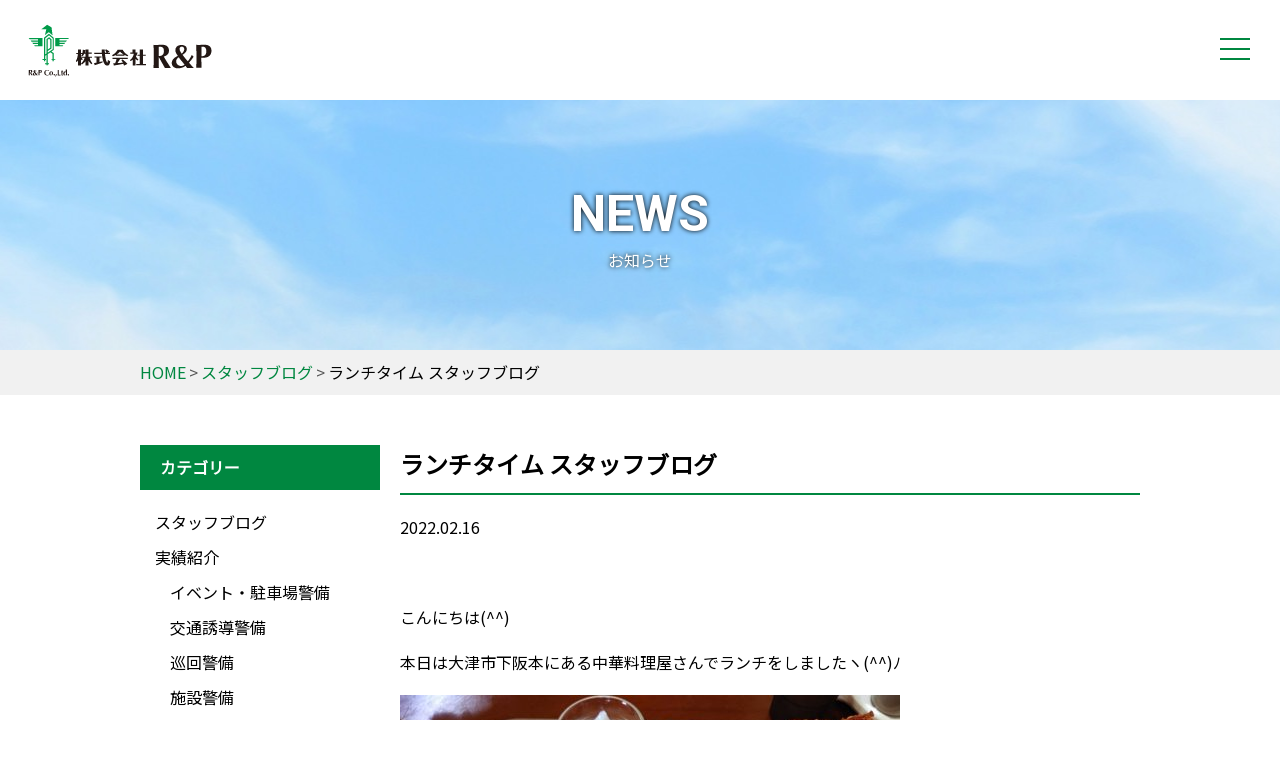

--- FILE ---
content_type: text/html; charset=UTF-8
request_url: https://randp.co.jp/news/4030/
body_size: 34848
content:
<!DOCTYPE html>
<!--[if IE 7]>
<html class="no-js ie7" lang="ja" prefix="og: http://ogp.me/ns#"><![endif]-->
<!--[if IE 8]>
<html class="no-js ie8 lt-ie8" lang="ja" prefix="og: http://ogp.me/ns#"><![endif]-->
<!--[if IE 9]>
<html class="no-js ie9 lt-ie9" lang="ja" prefix="og: http://ogp.me/ns#"><![endif]-->
<!--[if gt IE 9]><!-->
<html class="no-js" lang="ja" dir="ltr" prefix="og: http://ogp.me/ns#"><!--<![endif]-->
<head prefix=”og: http://ogp.me/ns# fb: http://ogp.me/ns/fb# article: http://ogp.me/ns/article#”>
<meta charset="utf-8">
<meta http-equiv="X-UA-Compatible" content="IE=edge"/>

<meta name="keywords" content="滋賀,大津市,草津市,警備,警備会社,交通誘導警備,雑踏警備,駐車場警備">
<meta name="description" content="滋賀県内を中心に交通誘導警備・雑踏警備・駐車場警備等の警備事業を行っています。警備を通して地域の安心・安全をご提供いたします。滋賀の警備の事なら株式会社R&amp;Pにお任せください！">
<meta name="viewport" content="width=device-width, initial-scale=1, minimum-scale=1, maximum-scale=1, user-scalable=no" />
<meta property="og:title" content="滋賀県の交通誘導警備・雑踏警備・駐車場警備 株式会社R&amp;P">
<meta property="og:type" content="website">
<meta property="og:image" content="/img/ogp.jpg">
<meta property="og:url" content="http://www.randp.co.jp">
<meta property="og:description" content="滋賀県内を中心に交通誘導警備・雑踏警備・駐車場警備等の警備事業を行っています。警備を通して地域の安心・安全をご提供いたします。滋賀の警備の事なら株式会社R&Pにお任せください！">
<link rel="apple-touch-icon" sizes="180x180" href="/apple-touch-icon.png">
<link rel="icon" type="image/png" sizes="32x32" href="/favicon-32x32.png">
<link rel="icon" type="image/png" sizes="16x16" href="/favicon-16x16.png">
<link rel="manifest" href="/site.webmanifest">
<link rel="mask-icon" href="/safari-pinned-tab.svg" color="#5bbad5">
<meta name="msapplication-TileColor" content="#da532c">
<meta name="theme-color" content="#ffffff">
<link rel="stylesheet" href="/css/normalize.css">
<link rel="stylesheet" href="/css/common.css">
<link rel="stylesheet" href="/css/content.css">


<link rel="stylesheet" href="https://randp.co.jp/wp-content/themes/randp2023/style.css" />
<link href="https://fonts.googleapis.com/icon?family=Material+Icons" rel="stylesheet">
<!--[if lt IE 9]>
<script src="/common/js/html5shiv.js"></script>
<![endif]-->

		<!-- All in One SEO 4.8.3.2 - aioseo.com -->
		<title>ランチタイム スタッフブログ - 滋賀県の交通誘導警備・雑踏警備・駐車場警備 株式会社R＆P</title>
	<meta name="description" content="こんにちは(^^) 本日は大津市下阪本にある中華料理屋さんでランチをしましたヽ(^^)ﾉ &amp;nb" />
	<meta name="robots" content="max-image-preview:large" />
	<meta name="author" content="randp"/>
	<link rel="canonical" href="https://randp.co.jp/news/4030/" />
	<meta name="generator" content="All in One SEO (AIOSEO) 4.8.3.2" />
		<meta property="og:locale" content="ja_JP" />
		<meta property="og:site_name" content="滋賀県の交通誘導警備・雑踏警備・駐車場警備 株式会社R＆P - 株式会社R＆Pは、滋賀県の交通誘導警備・雑踏警備・駐車場警備の会社です。" />
		<meta property="og:type" content="article" />
		<meta property="og:title" content="ランチタイム スタッフブログ - 滋賀県の交通誘導警備・雑踏警備・駐車場警備 株式会社R＆P" />
		<meta property="og:description" content="こんにちは(^^) 本日は大津市下阪本にある中華料理屋さんでランチをしましたヽ(^^)ﾉ &amp;nb" />
		<meta property="og:url" content="https://randp.co.jp/news/4030/" />
		<meta property="article:published_time" content="2022-02-16T04:16:52+00:00" />
		<meta property="article:modified_time" content="2022-02-16T06:20:14+00:00" />
		<meta name="twitter:card" content="summary_large_image" />
		<meta name="twitter:title" content="ランチタイム スタッフブログ - 滋賀県の交通誘導警備・雑踏警備・駐車場警備 株式会社R＆P" />
		<meta name="twitter:description" content="こんにちは(^^) 本日は大津市下阪本にある中華料理屋さんでランチをしましたヽ(^^)ﾉ &amp;nb" />
		<script type="application/ld+json" class="aioseo-schema">
			{"@context":"https:\/\/schema.org","@graph":[{"@type":"BlogPosting","@id":"https:\/\/randp.co.jp\/news\/4030\/#blogposting","name":"\u30e9\u30f3\u30c1\u30bf\u30a4\u30e0 \u30b9\u30bf\u30c3\u30d5\u30d6\u30ed\u30b0 - \u6ecb\u8cc0\u770c\u306e\u4ea4\u901a\u8a98\u5c0e\u8b66\u5099\u30fb\u96d1\u8e0f\u8b66\u5099\u30fb\u99d0\u8eca\u5834\u8b66\u5099 \u682a\u5f0f\u4f1a\u793eR\uff06P","headline":"\u30e9\u30f3\u30c1\u30bf\u30a4\u30e0  \u30b9\u30bf\u30c3\u30d5\u30d6\u30ed\u30b0","author":{"@id":"https:\/\/randp.co.jp\/author\/randp\/#author"},"publisher":{"@id":"https:\/\/randp.co.jp\/#organization"},"image":{"@type":"ImageObject","url":"http:\/\/randp.co.jp\/wp-content\/uploads\/2022\/02\/30D4BA7B-3791-4343-93BB-0A6F6C4D3254-500x375.jpeg","@id":"https:\/\/randp.co.jp\/news\/4030\/#articleImage"},"datePublished":"2022-02-16T13:16:52+09:00","dateModified":"2022-02-16T15:20:14+09:00","inLanguage":"ja","mainEntityOfPage":{"@id":"https:\/\/randp.co.jp\/news\/4030\/#webpage"},"isPartOf":{"@id":"https:\/\/randp.co.jp\/news\/4030\/#webpage"},"articleSection":"\u30b9\u30bf\u30c3\u30d5\u30d6\u30ed\u30b0"},{"@type":"BreadcrumbList","@id":"https:\/\/randp.co.jp\/news\/4030\/#breadcrumblist","itemListElement":[{"@type":"ListItem","@id":"https:\/\/randp.co.jp#listItem","position":1,"name":"\u30db\u30fc\u30e0","item":"https:\/\/randp.co.jp","nextItem":{"@type":"ListItem","@id":"https:\/\/randp.co.jp\/category\/news\/#listItem","name":"\u30b9\u30bf\u30c3\u30d5\u30d6\u30ed\u30b0"}},{"@type":"ListItem","@id":"https:\/\/randp.co.jp\/category\/news\/#listItem","position":2,"name":"\u30b9\u30bf\u30c3\u30d5\u30d6\u30ed\u30b0","item":"https:\/\/randp.co.jp\/category\/news\/","nextItem":{"@type":"ListItem","@id":"https:\/\/randp.co.jp\/news\/4030\/#listItem","name":"\u30e9\u30f3\u30c1\u30bf\u30a4\u30e0  \u30b9\u30bf\u30c3\u30d5\u30d6\u30ed\u30b0"},"previousItem":{"@type":"ListItem","@id":"https:\/\/randp.co.jp#listItem","name":"\u30db\u30fc\u30e0"}},{"@type":"ListItem","@id":"https:\/\/randp.co.jp\/news\/4030\/#listItem","position":3,"name":"\u30e9\u30f3\u30c1\u30bf\u30a4\u30e0  \u30b9\u30bf\u30c3\u30d5\u30d6\u30ed\u30b0","previousItem":{"@type":"ListItem","@id":"https:\/\/randp.co.jp\/category\/news\/#listItem","name":"\u30b9\u30bf\u30c3\u30d5\u30d6\u30ed\u30b0"}}]},{"@type":"Organization","@id":"https:\/\/randp.co.jp\/#organization","name":"\u6ecb\u8cc0\u770c\u306e\u4ea4\u901a\u8a98\u5c0e\u8b66\u5099\u30fb\u96d1\u8e0f\u8b66\u5099\u30fb\u99d0\u8eca\u5834\u8b66\u5099 \u682a\u5f0f\u4f1a\u793eR\uff06P","description":"\u682a\u5f0f\u4f1a\u793eR\uff06P\u306f\u3001\u6ecb\u8cc0\u770c\u306e\u4ea4\u901a\u8a98\u5c0e\u8b66\u5099\u30fb\u96d1\u8e0f\u8b66\u5099\u30fb\u99d0\u8eca\u5834\u8b66\u5099\u306e\u4f1a\u793e\u3067\u3059\u3002","url":"https:\/\/randp.co.jp\/"},{"@type":"Person","@id":"https:\/\/randp.co.jp\/author\/randp\/#author","url":"https:\/\/randp.co.jp\/author\/randp\/","name":"randp","image":{"@type":"ImageObject","@id":"https:\/\/randp.co.jp\/news\/4030\/#authorImage","url":"https:\/\/secure.gravatar.com\/avatar\/79288d680ec6c99ed1c483decfc078ff?s=96&d=mm&r=g","width":96,"height":96,"caption":"randp"}},{"@type":"WebPage","@id":"https:\/\/randp.co.jp\/news\/4030\/#webpage","url":"https:\/\/randp.co.jp\/news\/4030\/","name":"\u30e9\u30f3\u30c1\u30bf\u30a4\u30e0 \u30b9\u30bf\u30c3\u30d5\u30d6\u30ed\u30b0 - \u6ecb\u8cc0\u770c\u306e\u4ea4\u901a\u8a98\u5c0e\u8b66\u5099\u30fb\u96d1\u8e0f\u8b66\u5099\u30fb\u99d0\u8eca\u5834\u8b66\u5099 \u682a\u5f0f\u4f1a\u793eR\uff06P","description":"\u3053\u3093\u306b\u3061\u306f(^^) \u672c\u65e5\u306f\u5927\u6d25\u5e02\u4e0b\u962a\u672c\u306b\u3042\u308b\u4e2d\u83ef\u6599\u7406\u5c4b\u3055\u3093\u3067\u30e9\u30f3\u30c1\u3092\u3057\u307e\u3057\u305f\u30fd(^^)\uff89 &nb","inLanguage":"ja","isPartOf":{"@id":"https:\/\/randp.co.jp\/#website"},"breadcrumb":{"@id":"https:\/\/randp.co.jp\/news\/4030\/#breadcrumblist"},"author":{"@id":"https:\/\/randp.co.jp\/author\/randp\/#author"},"creator":{"@id":"https:\/\/randp.co.jp\/author\/randp\/#author"},"datePublished":"2022-02-16T13:16:52+09:00","dateModified":"2022-02-16T15:20:14+09:00"},{"@type":"WebSite","@id":"https:\/\/randp.co.jp\/#website","url":"https:\/\/randp.co.jp\/","name":"\u6ecb\u8cc0\u770c\u306e\u4ea4\u901a\u8a98\u5c0e\u8b66\u5099\u30fb\u96d1\u8e0f\u8b66\u5099\u30fb\u99d0\u8eca\u5834\u8b66\u5099 \u682a\u5f0f\u4f1a\u793eR\uff06P","description":"\u682a\u5f0f\u4f1a\u793eR\uff06P\u306f\u3001\u6ecb\u8cc0\u770c\u306e\u4ea4\u901a\u8a98\u5c0e\u8b66\u5099\u30fb\u96d1\u8e0f\u8b66\u5099\u30fb\u99d0\u8eca\u5834\u8b66\u5099\u306e\u4f1a\u793e\u3067\u3059\u3002","inLanguage":"ja","publisher":{"@id":"https:\/\/randp.co.jp\/#organization"}}]}
		</script>
		<!-- All in One SEO -->

<script type="text/javascript">
/* <![CDATA[ */
window._wpemojiSettings = {"baseUrl":"https:\/\/s.w.org\/images\/core\/emoji\/14.0.0\/72x72\/","ext":".png","svgUrl":"https:\/\/s.w.org\/images\/core\/emoji\/14.0.0\/svg\/","svgExt":".svg","source":{"concatemoji":"https:\/\/randp.co.jp\/wp-includes\/js\/wp-emoji-release.min.js?ver=6.4.7"}};
/*! This file is auto-generated */
!function(i,n){var o,s,e;function c(e){try{var t={supportTests:e,timestamp:(new Date).valueOf()};sessionStorage.setItem(o,JSON.stringify(t))}catch(e){}}function p(e,t,n){e.clearRect(0,0,e.canvas.width,e.canvas.height),e.fillText(t,0,0);var t=new Uint32Array(e.getImageData(0,0,e.canvas.width,e.canvas.height).data),r=(e.clearRect(0,0,e.canvas.width,e.canvas.height),e.fillText(n,0,0),new Uint32Array(e.getImageData(0,0,e.canvas.width,e.canvas.height).data));return t.every(function(e,t){return e===r[t]})}function u(e,t,n){switch(t){case"flag":return n(e,"\ud83c\udff3\ufe0f\u200d\u26a7\ufe0f","\ud83c\udff3\ufe0f\u200b\u26a7\ufe0f")?!1:!n(e,"\ud83c\uddfa\ud83c\uddf3","\ud83c\uddfa\u200b\ud83c\uddf3")&&!n(e,"\ud83c\udff4\udb40\udc67\udb40\udc62\udb40\udc65\udb40\udc6e\udb40\udc67\udb40\udc7f","\ud83c\udff4\u200b\udb40\udc67\u200b\udb40\udc62\u200b\udb40\udc65\u200b\udb40\udc6e\u200b\udb40\udc67\u200b\udb40\udc7f");case"emoji":return!n(e,"\ud83e\udef1\ud83c\udffb\u200d\ud83e\udef2\ud83c\udfff","\ud83e\udef1\ud83c\udffb\u200b\ud83e\udef2\ud83c\udfff")}return!1}function f(e,t,n){var r="undefined"!=typeof WorkerGlobalScope&&self instanceof WorkerGlobalScope?new OffscreenCanvas(300,150):i.createElement("canvas"),a=r.getContext("2d",{willReadFrequently:!0}),o=(a.textBaseline="top",a.font="600 32px Arial",{});return e.forEach(function(e){o[e]=t(a,e,n)}),o}function t(e){var t=i.createElement("script");t.src=e,t.defer=!0,i.head.appendChild(t)}"undefined"!=typeof Promise&&(o="wpEmojiSettingsSupports",s=["flag","emoji"],n.supports={everything:!0,everythingExceptFlag:!0},e=new Promise(function(e){i.addEventListener("DOMContentLoaded",e,{once:!0})}),new Promise(function(t){var n=function(){try{var e=JSON.parse(sessionStorage.getItem(o));if("object"==typeof e&&"number"==typeof e.timestamp&&(new Date).valueOf()<e.timestamp+604800&&"object"==typeof e.supportTests)return e.supportTests}catch(e){}return null}();if(!n){if("undefined"!=typeof Worker&&"undefined"!=typeof OffscreenCanvas&&"undefined"!=typeof URL&&URL.createObjectURL&&"undefined"!=typeof Blob)try{var e="postMessage("+f.toString()+"("+[JSON.stringify(s),u.toString(),p.toString()].join(",")+"));",r=new Blob([e],{type:"text/javascript"}),a=new Worker(URL.createObjectURL(r),{name:"wpTestEmojiSupports"});return void(a.onmessage=function(e){c(n=e.data),a.terminate(),t(n)})}catch(e){}c(n=f(s,u,p))}t(n)}).then(function(e){for(var t in e)n.supports[t]=e[t],n.supports.everything=n.supports.everything&&n.supports[t],"flag"!==t&&(n.supports.everythingExceptFlag=n.supports.everythingExceptFlag&&n.supports[t]);n.supports.everythingExceptFlag=n.supports.everythingExceptFlag&&!n.supports.flag,n.DOMReady=!1,n.readyCallback=function(){n.DOMReady=!0}}).then(function(){return e}).then(function(){var e;n.supports.everything||(n.readyCallback(),(e=n.source||{}).concatemoji?t(e.concatemoji):e.wpemoji&&e.twemoji&&(t(e.twemoji),t(e.wpemoji)))}))}((window,document),window._wpemojiSettings);
/* ]]> */
</script>
<link rel='stylesheet' id='sbi_styles-css' href='https://randp.co.jp/wp-content/plugins/instagram-feed/css/sbi-styles.min.css?ver=6.9.1' type='text/css' media='all' />
<style id='wp-emoji-styles-inline-css' type='text/css'>

	img.wp-smiley, img.emoji {
		display: inline !important;
		border: none !important;
		box-shadow: none !important;
		height: 1em !important;
		width: 1em !important;
		margin: 0 0.07em !important;
		vertical-align: -0.1em !important;
		background: none !important;
		padding: 0 !important;
	}
</style>
<link rel='stylesheet' id='wp-block-library-css' href='https://randp.co.jp/wp-includes/css/dist/block-library/style.min.css?ver=6.4.7' type='text/css' media='all' />
<style id='classic-theme-styles-inline-css' type='text/css'>
/*! This file is auto-generated */
.wp-block-button__link{color:#fff;background-color:#32373c;border-radius:9999px;box-shadow:none;text-decoration:none;padding:calc(.667em + 2px) calc(1.333em + 2px);font-size:1.125em}.wp-block-file__button{background:#32373c;color:#fff;text-decoration:none}
</style>
<style id='global-styles-inline-css' type='text/css'>
body{--wp--preset--color--black: #000000;--wp--preset--color--cyan-bluish-gray: #abb8c3;--wp--preset--color--white: #ffffff;--wp--preset--color--pale-pink: #f78da7;--wp--preset--color--vivid-red: #cf2e2e;--wp--preset--color--luminous-vivid-orange: #ff6900;--wp--preset--color--luminous-vivid-amber: #fcb900;--wp--preset--color--light-green-cyan: #7bdcb5;--wp--preset--color--vivid-green-cyan: #00d084;--wp--preset--color--pale-cyan-blue: #8ed1fc;--wp--preset--color--vivid-cyan-blue: #0693e3;--wp--preset--color--vivid-purple: #9b51e0;--wp--preset--gradient--vivid-cyan-blue-to-vivid-purple: linear-gradient(135deg,rgba(6,147,227,1) 0%,rgb(155,81,224) 100%);--wp--preset--gradient--light-green-cyan-to-vivid-green-cyan: linear-gradient(135deg,rgb(122,220,180) 0%,rgb(0,208,130) 100%);--wp--preset--gradient--luminous-vivid-amber-to-luminous-vivid-orange: linear-gradient(135deg,rgba(252,185,0,1) 0%,rgba(255,105,0,1) 100%);--wp--preset--gradient--luminous-vivid-orange-to-vivid-red: linear-gradient(135deg,rgba(255,105,0,1) 0%,rgb(207,46,46) 100%);--wp--preset--gradient--very-light-gray-to-cyan-bluish-gray: linear-gradient(135deg,rgb(238,238,238) 0%,rgb(169,184,195) 100%);--wp--preset--gradient--cool-to-warm-spectrum: linear-gradient(135deg,rgb(74,234,220) 0%,rgb(151,120,209) 20%,rgb(207,42,186) 40%,rgb(238,44,130) 60%,rgb(251,105,98) 80%,rgb(254,248,76) 100%);--wp--preset--gradient--blush-light-purple: linear-gradient(135deg,rgb(255,206,236) 0%,rgb(152,150,240) 100%);--wp--preset--gradient--blush-bordeaux: linear-gradient(135deg,rgb(254,205,165) 0%,rgb(254,45,45) 50%,rgb(107,0,62) 100%);--wp--preset--gradient--luminous-dusk: linear-gradient(135deg,rgb(255,203,112) 0%,rgb(199,81,192) 50%,rgb(65,88,208) 100%);--wp--preset--gradient--pale-ocean: linear-gradient(135deg,rgb(255,245,203) 0%,rgb(182,227,212) 50%,rgb(51,167,181) 100%);--wp--preset--gradient--electric-grass: linear-gradient(135deg,rgb(202,248,128) 0%,rgb(113,206,126) 100%);--wp--preset--gradient--midnight: linear-gradient(135deg,rgb(2,3,129) 0%,rgb(40,116,252) 100%);--wp--preset--font-size--small: 13px;--wp--preset--font-size--medium: 20px;--wp--preset--font-size--large: 36px;--wp--preset--font-size--x-large: 42px;--wp--preset--spacing--20: 0.44rem;--wp--preset--spacing--30: 0.67rem;--wp--preset--spacing--40: 1rem;--wp--preset--spacing--50: 1.5rem;--wp--preset--spacing--60: 2.25rem;--wp--preset--spacing--70: 3.38rem;--wp--preset--spacing--80: 5.06rem;--wp--preset--shadow--natural: 6px 6px 9px rgba(0, 0, 0, 0.2);--wp--preset--shadow--deep: 12px 12px 50px rgba(0, 0, 0, 0.4);--wp--preset--shadow--sharp: 6px 6px 0px rgba(0, 0, 0, 0.2);--wp--preset--shadow--outlined: 6px 6px 0px -3px rgba(255, 255, 255, 1), 6px 6px rgba(0, 0, 0, 1);--wp--preset--shadow--crisp: 6px 6px 0px rgba(0, 0, 0, 1);}:where(.is-layout-flex){gap: 0.5em;}:where(.is-layout-grid){gap: 0.5em;}body .is-layout-flow > .alignleft{float: left;margin-inline-start: 0;margin-inline-end: 2em;}body .is-layout-flow > .alignright{float: right;margin-inline-start: 2em;margin-inline-end: 0;}body .is-layout-flow > .aligncenter{margin-left: auto !important;margin-right: auto !important;}body .is-layout-constrained > .alignleft{float: left;margin-inline-start: 0;margin-inline-end: 2em;}body .is-layout-constrained > .alignright{float: right;margin-inline-start: 2em;margin-inline-end: 0;}body .is-layout-constrained > .aligncenter{margin-left: auto !important;margin-right: auto !important;}body .is-layout-constrained > :where(:not(.alignleft):not(.alignright):not(.alignfull)){max-width: var(--wp--style--global--content-size);margin-left: auto !important;margin-right: auto !important;}body .is-layout-constrained > .alignwide{max-width: var(--wp--style--global--wide-size);}body .is-layout-flex{display: flex;}body .is-layout-flex{flex-wrap: wrap;align-items: center;}body .is-layout-flex > *{margin: 0;}body .is-layout-grid{display: grid;}body .is-layout-grid > *{margin: 0;}:where(.wp-block-columns.is-layout-flex){gap: 2em;}:where(.wp-block-columns.is-layout-grid){gap: 2em;}:where(.wp-block-post-template.is-layout-flex){gap: 1.25em;}:where(.wp-block-post-template.is-layout-grid){gap: 1.25em;}.has-black-color{color: var(--wp--preset--color--black) !important;}.has-cyan-bluish-gray-color{color: var(--wp--preset--color--cyan-bluish-gray) !important;}.has-white-color{color: var(--wp--preset--color--white) !important;}.has-pale-pink-color{color: var(--wp--preset--color--pale-pink) !important;}.has-vivid-red-color{color: var(--wp--preset--color--vivid-red) !important;}.has-luminous-vivid-orange-color{color: var(--wp--preset--color--luminous-vivid-orange) !important;}.has-luminous-vivid-amber-color{color: var(--wp--preset--color--luminous-vivid-amber) !important;}.has-light-green-cyan-color{color: var(--wp--preset--color--light-green-cyan) !important;}.has-vivid-green-cyan-color{color: var(--wp--preset--color--vivid-green-cyan) !important;}.has-pale-cyan-blue-color{color: var(--wp--preset--color--pale-cyan-blue) !important;}.has-vivid-cyan-blue-color{color: var(--wp--preset--color--vivid-cyan-blue) !important;}.has-vivid-purple-color{color: var(--wp--preset--color--vivid-purple) !important;}.has-black-background-color{background-color: var(--wp--preset--color--black) !important;}.has-cyan-bluish-gray-background-color{background-color: var(--wp--preset--color--cyan-bluish-gray) !important;}.has-white-background-color{background-color: var(--wp--preset--color--white) !important;}.has-pale-pink-background-color{background-color: var(--wp--preset--color--pale-pink) !important;}.has-vivid-red-background-color{background-color: var(--wp--preset--color--vivid-red) !important;}.has-luminous-vivid-orange-background-color{background-color: var(--wp--preset--color--luminous-vivid-orange) !important;}.has-luminous-vivid-amber-background-color{background-color: var(--wp--preset--color--luminous-vivid-amber) !important;}.has-light-green-cyan-background-color{background-color: var(--wp--preset--color--light-green-cyan) !important;}.has-vivid-green-cyan-background-color{background-color: var(--wp--preset--color--vivid-green-cyan) !important;}.has-pale-cyan-blue-background-color{background-color: var(--wp--preset--color--pale-cyan-blue) !important;}.has-vivid-cyan-blue-background-color{background-color: var(--wp--preset--color--vivid-cyan-blue) !important;}.has-vivid-purple-background-color{background-color: var(--wp--preset--color--vivid-purple) !important;}.has-black-border-color{border-color: var(--wp--preset--color--black) !important;}.has-cyan-bluish-gray-border-color{border-color: var(--wp--preset--color--cyan-bluish-gray) !important;}.has-white-border-color{border-color: var(--wp--preset--color--white) !important;}.has-pale-pink-border-color{border-color: var(--wp--preset--color--pale-pink) !important;}.has-vivid-red-border-color{border-color: var(--wp--preset--color--vivid-red) !important;}.has-luminous-vivid-orange-border-color{border-color: var(--wp--preset--color--luminous-vivid-orange) !important;}.has-luminous-vivid-amber-border-color{border-color: var(--wp--preset--color--luminous-vivid-amber) !important;}.has-light-green-cyan-border-color{border-color: var(--wp--preset--color--light-green-cyan) !important;}.has-vivid-green-cyan-border-color{border-color: var(--wp--preset--color--vivid-green-cyan) !important;}.has-pale-cyan-blue-border-color{border-color: var(--wp--preset--color--pale-cyan-blue) !important;}.has-vivid-cyan-blue-border-color{border-color: var(--wp--preset--color--vivid-cyan-blue) !important;}.has-vivid-purple-border-color{border-color: var(--wp--preset--color--vivid-purple) !important;}.has-vivid-cyan-blue-to-vivid-purple-gradient-background{background: var(--wp--preset--gradient--vivid-cyan-blue-to-vivid-purple) !important;}.has-light-green-cyan-to-vivid-green-cyan-gradient-background{background: var(--wp--preset--gradient--light-green-cyan-to-vivid-green-cyan) !important;}.has-luminous-vivid-amber-to-luminous-vivid-orange-gradient-background{background: var(--wp--preset--gradient--luminous-vivid-amber-to-luminous-vivid-orange) !important;}.has-luminous-vivid-orange-to-vivid-red-gradient-background{background: var(--wp--preset--gradient--luminous-vivid-orange-to-vivid-red) !important;}.has-very-light-gray-to-cyan-bluish-gray-gradient-background{background: var(--wp--preset--gradient--very-light-gray-to-cyan-bluish-gray) !important;}.has-cool-to-warm-spectrum-gradient-background{background: var(--wp--preset--gradient--cool-to-warm-spectrum) !important;}.has-blush-light-purple-gradient-background{background: var(--wp--preset--gradient--blush-light-purple) !important;}.has-blush-bordeaux-gradient-background{background: var(--wp--preset--gradient--blush-bordeaux) !important;}.has-luminous-dusk-gradient-background{background: var(--wp--preset--gradient--luminous-dusk) !important;}.has-pale-ocean-gradient-background{background: var(--wp--preset--gradient--pale-ocean) !important;}.has-electric-grass-gradient-background{background: var(--wp--preset--gradient--electric-grass) !important;}.has-midnight-gradient-background{background: var(--wp--preset--gradient--midnight) !important;}.has-small-font-size{font-size: var(--wp--preset--font-size--small) !important;}.has-medium-font-size{font-size: var(--wp--preset--font-size--medium) !important;}.has-large-font-size{font-size: var(--wp--preset--font-size--large) !important;}.has-x-large-font-size{font-size: var(--wp--preset--font-size--x-large) !important;}
.wp-block-navigation a:where(:not(.wp-element-button)){color: inherit;}
:where(.wp-block-post-template.is-layout-flex){gap: 1.25em;}:where(.wp-block-post-template.is-layout-grid){gap: 1.25em;}
:where(.wp-block-columns.is-layout-flex){gap: 2em;}:where(.wp-block-columns.is-layout-grid){gap: 2em;}
.wp-block-pullquote{font-size: 1.5em;line-height: 1.6;}
</style>
<link rel='stylesheet' id='contact-form-7-css' href='https://randp.co.jp/wp-content/plugins/contact-form-7/includes/css/styles.css?ver=5.8.3' type='text/css' media='all' />
<style id='akismet-widget-style-inline-css' type='text/css'>

			.a-stats {
				--akismet-color-mid-green: #357b49;
				--akismet-color-white: #fff;
				--akismet-color-light-grey: #f6f7f7;

				max-width: 350px;
				width: auto;
			}

			.a-stats * {
				all: unset;
				box-sizing: border-box;
			}

			.a-stats strong {
				font-weight: 600;
			}

			.a-stats a.a-stats__link,
			.a-stats a.a-stats__link:visited,
			.a-stats a.a-stats__link:active {
				background: var(--akismet-color-mid-green);
				border: none;
				box-shadow: none;
				border-radius: 8px;
				color: var(--akismet-color-white);
				cursor: pointer;
				display: block;
				font-family: -apple-system, BlinkMacSystemFont, 'Segoe UI', 'Roboto', 'Oxygen-Sans', 'Ubuntu', 'Cantarell', 'Helvetica Neue', sans-serif;
				font-weight: 500;
				padding: 12px;
				text-align: center;
				text-decoration: none;
				transition: all 0.2s ease;
			}

			/* Extra specificity to deal with TwentyTwentyOne focus style */
			.widget .a-stats a.a-stats__link:focus {
				background: var(--akismet-color-mid-green);
				color: var(--akismet-color-white);
				text-decoration: none;
			}

			.a-stats a.a-stats__link:hover {
				filter: brightness(110%);
				box-shadow: 0 4px 12px rgba(0, 0, 0, 0.06), 0 0 2px rgba(0, 0, 0, 0.16);
			}

			.a-stats .count {
				color: var(--akismet-color-white);
				display: block;
				font-size: 1.5em;
				line-height: 1.4;
				padding: 0 13px;
				white-space: nowrap;
			}
		
</style>
<link rel="https://api.w.org/" href="https://randp.co.jp/wp-json/" /><link rel="alternate" type="application/json" href="https://randp.co.jp/wp-json/wp/v2/posts/4030" /><link rel="alternate" type="application/json+oembed" href="https://randp.co.jp/wp-json/oembed/1.0/embed?url=https%3A%2F%2Frandp.co.jp%2Fnews%2F4030%2F" />
<link rel="alternate" type="text/xml+oembed" href="https://randp.co.jp/wp-json/oembed/1.0/embed?url=https%3A%2F%2Frandp.co.jp%2Fnews%2F4030%2F&#038;format=xml" />
<style type="text/css">.recentcomments a{display:inline !important;padding:0 !important;margin:0 !important;}</style>  <!-- Google tag (gtag.js) -->
  <script async src="https://www.googletagmanager.com/gtag/js?id=G-SJZX6GKYSR"></script>
  <script>
    window.dataLayer = window.dataLayer || [];
    function gtag(){dataLayer.push(arguments);}
    gtag('js', new Date());

    gtag('config', 'G-SJZX6GKYSR');
  </script>

  </head>
<body>
<div class="loading"><div class="loader"></div></div>
<!-- wrapper -->
<div id="wrapper">
<div class="overlay"></div>
<!-- header -->
<header id="header">
  <div class="header_inner">
    <div class="sitetitle"><a href="/"><img src="/img/common/title.svg" alt="滋賀県の交通誘導警備・雑踏警備・駐車場警備 株式会社R&P" title="滋賀県の交通誘導警備・雑踏警備・駐車場警備 株式会社R&P"></a></div>
    <nav class="global_nav">
    <ul class="global_nav_list">
      <li><a href="/">HOME</a></li>
      <li><a href="/service/">警備内容</a></li>
      <li><a href="/recruit/">採用情報</a></li>
      <li><a href="/sdgs/">SDGs</a></li>
      <li><a href="/company/">会社概要</a></li>
      <li><a href="/contact/">お問い合わせ</a></li>
      <li class="entry"><a href="https://recruit.randp.co.jp/keibistaff/">採用エントリー</a></li>
      <li class="sns"><a href="https://www.facebook.com/randp.sec" target="_blank"><img src="/img/common/fb.png" alt="Facebook" title="Facebook"></a></li>
      <li class="sns"><a href="https://www.instagram.com/randp.security/" target="_blank"><img src="/img/common/ig.png" alt="Instagram" title="Instagram"></a></li>
      <li class="sns"><a href="https://twitter.com/randp_security" target="_blank"><svg viewBox="0 0 1200 1227" xmlns="http://www.w3.org/2000/svg" aria-hidden="true" role="none" class="u01b__icon-home">
                  <path d="M714.163 519.284L1160.89 0H1055.03L667.137 450.887L357.328 0H0L468.492 681.821L0 1226.37H105.866L515.491 750.218L842.672 1226.37H1200L714.137 519.284H714.163ZM569.165 687.828L521.697 619.934L144.011 79.6944H306.615L611.412 515.685L658.88 583.579L1055.08 1150.3H892.476L569.165 687.854V687.828Z"></path>
                </svg></a></li>
    </ul>
  </nav>
  <div class="menu_btn">
    <span></span>
    <span></span>
    <span></span>
  </div>
  </div>
</header>
<!-- /header -->
<div class="page_title news_title">
  <div class="title_box">
    <span class="en">NEWS</span>
    <span class="ja">お知らせ</span>
  </div>
</div>
<nav class="breadcrumb"><ul><li itemprop="itemListElement" itemscope itemtype="http://schema.org/ListItem"><a href="https://randp.co.jp/"><span itemprop="name">HOME</span></a><meta itemprop="position" content="1" /></li><li itemprop="itemListElement" itemscope itemtype="http://schema.org/ListItem"><a href="https://randp.co.jp/category/news/"><span itemprop="name">スタッフブログ</span></a><meta itemprop="position" content="2" /></li><li itemprop="itemListElement" itemscope itemtype="http://schema.org/ListItem"><span itemprop="name">ランチタイム  スタッフブログ</span><meta itemprop="position" content="2" /></li></ul></nav><!-- contents -->
<div id="contents">
	<div id="main-contents">
				<article id="post">
		<h1 class="post_title">ランチタイム  スタッフブログ</h1>
		<p class="post-date">2022.02.16</p>
		<div class="post-body">
			<p>&nbsp;</p>
<p>こんにちは(^^)</p>
<p>本日は大津市下阪本にある中華料理屋さんでランチをしましたヽ(^^)ﾉ</p>
<p><img decoding="async" src="https://randp.co.jp/wp-content/uploads/2022/02/30D4BA7B-3791-4343-93BB-0A6F6C4D3254-500x375.jpeg" alt="30D4BA7B-3791-4343-93BB-0A6F6C4D3254" /></p>
<p>&nbsp;</p>
<p>小皿からはみ出るぐらい大きな唐揚げが2個も付いており、満腹になりました‪ᯅ̈՞ ՞‪</p>
<p>お腹いっぱいになると睡魔が襲ってきますが負けずに午後からも頑張ります(ง •̀_•́)ง</p>
		</div>
		</article>
			</div>
		<div id="sidebar">
		<section>
			<h2>カテゴリー</h2>
			<ul>
					<li class="cat-item cat-item-2"><a href="https://randp.co.jp/category/news/">スタッフブログ</a>
</li>
	<li class="cat-item cat-item-3"><a href="https://randp.co.jp/category/works/">実績紹介</a>
<ul class='children'>
	<li class="cat-item cat-item-6"><a href="https://randp.co.jp/category/works/works3/">イベント・駐車場警備</a>
</li>
	<li class="cat-item cat-item-4"><a href="https://randp.co.jp/category/works/works1/">交通誘導警備</a>
</li>
	<li class="cat-item cat-item-8"><a href="https://randp.co.jp/category/works/works5/">巡回警備</a>
</li>
	<li class="cat-item cat-item-7"><a href="https://randp.co.jp/category/works/works4/">施設警備</a>
</li>
	<li class="cat-item cat-item-5"><a href="https://randp.co.jp/category/works/works2/">雑踏警備</a>
</li>
</ul>
</li>
			</ul>
		</section>
	</div></div>
<section class="section contact">
  <div class="contact_inner">
    <h2 class="col_title">
      <span class="en">CONTACT</span>
      <span class="ja">ご依頼見積・採用お問い合わせ</span>
    </h2>
    <p class="m_tb20">警備のご相談やご依頼、採用についてのお問い合わせは、下記のWebフォームからお気軽にご相談ください。</p>
    <ul class="contact_btn">
      <li class="contact_btn_item contact_talk"><a href="/contact/">警備のご相談・ご依頼</a></li>
      <li class="contact_btn_item contact_recruit"><a href="https://recruit.randp.co.jp/">採用について</a></li>
    </ul>
  </div>
</section>
<div class="container">
  <section class="support">
    <div class="item fts">
      <h2>私たちは、FTS FOOTBALL CLUBを応援しています。</h2>
      <p><a href="https://fts-gia.or.jp/" target="_blank"><img src="/img/common/fts_footballclub.png" alt="FTS FOOTBALL CLUB" title="FTS FOOTBALL CLUB"></a></p>
      <p><a href="https://randp.co.jp/sdgs/"><img src="/img/common/sdgs.png" alt="持続可能な開発目標（SDGs）" title="持続可能な開発目標（SDGs）"></a></p>
    </div>
  </section>
</div>
<!-- footer_nav -->
<div class="footer_nav">
  <nav class="footer_nav_list">
    <ul class="footer_nav_item">
      <li><a href="/">ホーム</a></li>
      <li><a href="/category/news/">スタッフブログ</a></li>
    </ul>
    <ul class="footer_nav_item">
      <li><a href="/service/">警備内容</a></li>
      <li><a href="/category/works/">実績紹介</a></li>
      <li><a href="/recruit/">採用情報</a></li>
      <li><a href="https://recruit.randp.co.jp/keibistaff/">採用エントリー</a></li>
    </ul>
    <ul class="footer_nav_item">
      <li><a href="/sdgs/">SDGs</a></li>
      <li><a href="/company/">会社概要</a></li>
      <li><a href="/contact/">お問い合わせ</a></li>
    </nav>
  </div>
  <!-- footer_nav -->
  <!-- footer -->
  <footer id="footer">
    <div class="footer_inner">
      <div class="footer_info">
        <h3>本社</h3>
        〒525-0071<br>
        滋賀県草津市南笠東1-14-36 エムズスクエア1F-B<br>
        TEL:077-516-0567<br>
        FAX:077-516-0568<br>
      </div>
      <div class="footer_info">
        <h3>大津事務所</h3>
        〒520-0242<br>
        滋賀県真野1丁目1-62 江若交通ビル6F<br>
        TEL:077-571-1567<br>
        FAX:077-516-0568<br>
      </div>
      <div class="footer_info">
        <h3>彦根事務所</h3>
        〒522-0081<br>
        滋賀県彦根市京町1丁目3-15 SUN VALLEY 彦根2A<br>
        TEL:0749-24-0567<br>
        FAX:0749-24-0568<br>
      </div>
    </div>
    <div class="group container">
      <h2>グループ会社</h2>
      <ul class="group_link">
        <li><a href="https://ec-ep.co.jp/" target="_blank"><img src="/img/common/ec-ep.png" alt="株式会社ECエンタープライズ"></a></li>
        <li><a href="https://www.fts-gia.or.jp/company/" target="_blank"><img src="/img/common/fts.png" alt="一般社団法人FTS"></a></li>
      </ul>
    </div>
  </footer>
  <!-- /footer -->
  <nav class="footer_bar">
    <ul>
      <li class="line">
        <a href="https://lin.ee/IbxzMSZ" target="_blank" onClick="gtag('event', 'click', {'event_category': 'footer-contact', 'event_label': 'line'});">
          <span class="ico"><img src="/img/common/ico_line.png"></span>LINEでお問合せ
        </a>
      </li>
      <li class="tel">
        <a href="tel:0775160567" onClick="gtag('event', 'click', {'event_category': 'footer-contact', 'event_label': 'tel'});">
          <span class="ico"><img src="/img/common/ico_sp.svg"></span>電話でお問合せ
        </a></li>
        <li class="mail">
          <a href="https://recruit.randp.co.jp/keibistaff/" onClick="gtag('event', 'click', {'event_category': 'footer-contact', 'event_label': 'mail'});">
            <span class="ico"><img src="/img/common/ico_mail.svg"></span>メールでお問合せ
          </a>
        </li>
      </ul>
    </nav>
  </div>
  <!-- /wrapper -->
  <script src="https://ajax.googleapis.com/ajax/libs/jquery/3.3.1/jquery.min.js"></script>
  <script src="/js/common.js"></script>

  
  
</body>
</html>


--- FILE ---
content_type: text/css
request_url: https://randp.co.jp/css/common.css
body_size: 13443
content:
@import url('https://fonts.googleapis.com/css2?family=Noto+Sans+JP&family=Roboto:wght@400;700&display=swap');

html,
body,
div,
span,
applet,
object,
iframe,
h1,
h2,
h3,
h4,
h5,
h6,
p,
blockquote,
pre,
a,
abbr,
acronym,
address,
big,
cite,
code,
del,
dfn,
em,
img,
ins,
kbd,
q,
s,
samp,
small,
strike,
strong,
sub,
sup,
tt,
var,
b,
u,
i,
center,
dl,
dt,
dd,
ol,
ul,
li,
fieldset,
form,
label,
legend,
table,
caption,
tbody,
tfoot,
thead,
tr,
th,
td,
article,
aside,
canvas,
details,
embed,
figure,
figcaption,
footer,
header,
hgroup,
menu,
nav,
output,
ruby,
section,
summary,
time,
mark,
audio,
video {
  margin: 0;
  padding: 0;
  border: 0;
  font-size: 100%;
  font: inherit;
  vertical-align: baseline
}

article,
aside,
details,
figcaption,
figure,
footer,
header,
hgroup,
menu,
nav,
section {
  display: block
}

html {
  font-size: 62.5%
}

body {
  color: #000;
  font-family: 'Noto Sans JP';
  line-height: 1.6;
  font-size: 1.6rem;
  text-align: center
}

@media(max-width: 480px) {
  body {
    font-size: 1.4rem
  }
}

ol,
ul {
  list-style: none
}

blockquote,
q {
  quotes: none
}

blockquote:before,
blockquote:after,
q:before,
q:after {
  content: "";
  content: none
}

table {
  border-collapse: collapse;
  border-spacing: 0
}

img {
  max-width: 100%;
  vertical-align: top
}

a:hover img {
  opacity: .8
}

a:link,
a:visited {
  text-decoration: none;
  color: #000
}

a:hover,
a:active {
  color: #008740;
  text-decoration: underline
}

.text-center {
  text-align: center
}

.text-left {
  text-align: left
}

.text-right {
  text-align: right
}

.m_b10 {
  margin-bottom: 1rem
}

.m_b20 {
  margin-bottom: 2rem
}

.m_b30 {
  margin-bottom: 3rem
}

.m_b40 {
  margin-bottom: 4rem
}

.m_b50 {
  margin-bottom: 5rem
}

.m_tb20 {
  margin: 2rem 0
}

.m_tb30 {
  margin: 3rem 0
}

.m_tb40 {
  margin: 4rem 0
}

.m_tb50 {
  margin: 5rem 0
}

@media(max-width: 768px) {
  .m_b10 {
    margin-bottom: .75rem
  }

  .m_b20 {
    margin-bottom: 1.5rem
  }

  .m_b30 {
    margin-bottom: 2.2rem
  }

  .m_b40 {
    margin-bottom: 3rem
  }

  .m_b50 {
    margin-bottom: 3.75rem
  }

  .m_tb20 {
    margin: 1.5rem 0
  }

  .m_tb30 {
    margin: 2.2rem 0
  }

  .m_tb40 {
    margin: 3rem 0
  }

  .m_tb50 {
    margin: 3.75rem 0
  }
}

@media(max-width: 480px) {
  .m_b10 {
    margin-bottom: .5rem
  }

  .m_b20 {
    margin-bottom: 1rem
  }

  .m_b30 {
    margin-bottom: 1.5rem
  }

  .m_b40 {
    margin-bottom: 2rem
  }

  .m_b50 {
    margin-bottom: 2.5rem
  }

  .m_tb20 {
    margin: 1rem 0
  }

  .m_tb30 {
    margin: 1.5rem 0
  }

  .m_tb40 {
    margin: 2rem 0
  }

  .m_tb50 {
    margin: 2.5rem 0
  }
}

#header {
  background: #fff
}

#header.fixed {
  width: 100%;
  position: fixed;
  top: 0;
  left: 0;
  z-index: 1000
}

.header_inner {
  margin: 0 auto;
  display: flex;
  justify-content: space-between;
  align-items: center;
  align-content: center;
  padding: 20px
}

.sitetitle {
  width: 200px
}

@media(max-width: 1024px) {
  .header_inner {
    display: block
  }
}

@media(max-width: 768px) {
  .header_inner {
    padding: 10px
  }

  .sitetitle {
    width: 180px
  }
}

@media(max-width: 480px) {
  .sitetitle {
    width: 160px
  }
}

.loading {
  position: fixed;
  top: 0;
  left: 0;
  width: 100%;
  height: 100%;
  background: #fff;
  z-index: 5000
}

.loader {
  margin: -15px 0 0 -15px;
  display: inline-block;
  position: absolute;
  top: 50%;
  left: 50%;
  width: 30px;
  height: 30px;
  border: 4px solid #000;
  border-radius: 50%;
  border-top-color: transparent;
  animation: spin .75s infinite linear
}

@keyframes spin {
  from {
    transform: rotate(0deg)
  }

  to {
    transform: rotate(360deg)
  }
}

.global_nav {
  margin-left: auto
}

.global_nav_list {
  display: flex;
  justify-content: flex-end;
  align-items: center;
  align-content: center
}

.global_nav_list img,
.global_nav_list svg {
  width: 30px
}

.global_nav_list a {
  padding: 20px
}

.global_nav_list .entry a {
  background: #008740;
  margin: 0 10px;
  color: #fff
}

.global_nav_list .entry a:hover {
  background: #f90;
  text-decoration: none
}

.global_nav_list .sns a {
  padding: 0 10px
}

.menu_btn {
  display: none
}



@media(max-width: 1470px) {
  .global_nav_list {
    padding: 60px 20px;
    display: block
  }

  .global_nav_list a {
    padding: 10px;
    display: block
  }

  .global_nav_list .sns a {
    padding: 10px;
    text-align: center
  }

  .global_nav {
    width: 312px;
    height: 100%;
    transition: all .2s;
    transform: translate(312px);
    position: fixed;
    top: 0;
    right: 0;
    z-index: 1000;
    background-color: #fff
  }

  .global_nav.open {
    transform: translate(0)
  }


  .menu_btn {
    display: block;
    background: none;
    border: none;
    padding: 0;
    width: 30px;
    letter-spacing: .1em;
    cursor: pointer;
    position: absolute;
    top: 30px;
    right: 30px;
    z-index: 1001;
    text-align: center;
    outline: none
  }

  .menu_btn.active {
    position: fixed
  }

  .menu_btn.active span {
    width: 30px
  }

  .menu_btn.active span:nth-child(1) {
    -webkit-transform: translateY(-1px) rotate(45deg);
    -ms-transform: translateY(-1px) rotate(45deg);
    -o-transform: translateY(-1px) rotate(45deg);
    transform: translateY(-1px) rotate(45deg)
  }

  .menu_btn.active span:nth-child(2) {
    opacity: 0
  }

  .menu_btn.active span:nth-child(3) {
    -webkit-transform: translateY(1px) rotate(-45deg);
    -ms-transform: translateY(1px) rotate(-45deg);
    -o-transform: translateY(1px) rotate(-45deg);
    transform: translateY(1px) rotate(-45deg)
  }

  .menu_btn span {
    display: block;
    height: 2px;
    margin: 8px 0;
    transition: all .2s;
    transform-origin: 0 0;
    background-color: #008740
  }

  .menu_btn.active span:nth-child(1){
    margin-left: 1px;
  }
}

@media(max-width: 1024px) {
  .container {
    width: 94%;
  }

  .overlay {
    width: 100%;
    height: 100%;
    position: fixed;
    z-index: 999;
    background-color: rgba(51, 51, 51, .5);
    display: none;
    top: 0;
    left: 0
  }

  .left .menu_btn {
    right: auto;
    left: 32px
  }

  .left .global_nav {
    transform: translate(-312px);
    right: auto;
    left: 0
  }

  .left .global_nav.open {
    transform: translate(0)
  }
}

@media(max-width: 768px) {
  .menu_btn {
    top: 20px;
    right: 20px
  }
}

#wrapper {
  text-align: left
}

#contents {
  max-width: 1000px;
  margin: 50px auto
}

@media(max-width: 1024px) {
  #contents {
    margin: 30px 15px
  }
}

#contents:after {
  content: "";
  clear: both;
  display: block
}

.container {
  max-width: 1000px;
  margin: 0 auto
}

.col_title {
  text-align: center;
  line-height: 1.4;
  margin: 0 0 3rem
}

.col_title span {
  display: block
}

.col_title .en {
  font-family: "Roboto", sans-serif;
  color: #008740;
  font-weight: 700;
  font-size: 4.8rem
}

.col_title .ja {
  font-size: 1.8rem
}

@media(max-width: 1024px) {
  .col_title {
    margin: 0 0 2rem
  }

  .col_title .en {
    font-size: 3.6rem
  }

  .col_title .ja {
    font-size: 1.6rem
  }
}

@media(max-width: 480px) {
  .col_title .en {
    font-size: 2.4rem
  }

  .col_title .ja {
    font-size: 1.4rem
  }
}

.breadcrumb {
  padding: 10px 0;
  background: #f1f1f1
}

.breadcrumb ul {
  width: 1000px;
  margin: 0 auto
}

.breadcrumb li {
  display: inline;
  list-style: none
}

.breadcrumb li:after {
  content: ">";
  padding: 0 3px;
  color: #555
}

.breadcrumb li:last-child:after {
  content: ""
}

.breadcrumb li a {
  text-decoration: none;
  color: #008740
}

.breadcrumb li a:hover {
  text-decoration: underline
}

@media(max-width: 1024px) {
  .breadcrumb ul {
    width: auto;
    margin: 0 15px
  }
}

#main-contents {
  float: right;
  width: calc(100% - 260px)
}

#sidebar {
  float: left;
  width: 240px
}

#sidebar h2 {
  background: #008740;
  padding: 10px 20px;
  color: #fff;
  margin-bottom: 20px;
  font-weight: bold
}

#sidebar li {
  padding: 0 0 10px 15px
}

#sidebar li a:link,
#sidebar li a:visited {
  color: #000
}

#sidebar li a:hover,
#sidebar li a:active {
  color: #ff7200
}

.children {
  padding-top: 10px
}

.support {
  text-align: center;
  margin: 50px 0
}

.support h2 {
  font-weight: bold;
  font-size: 24px;
  margin-bottom: 20px
}

.support .item {
  margin-bottom: 50px;
}

.support .fts img {
  width: 480px
}

.support .fts img:nth-of-type(1) {
  margin-bottom: 50px;
}

@media screen and (max-width: 768px) {

  #sidebar,
  #main-contents {
    float: none;
    width: auto;
    margin: 0 0 20px
  }
}

.contact {
  height: 400px;
  background-image: url(../img/contact_bg.jpg);
  background-repeat: no-repeat;
  background-size: cover;
  background-position: center;
  display: flex;
  flex-direction: column;
  justify-content: center;
  align-items: center
}

.contact:after {
  content: "";
  clear: both;
  display: block
}

.contact .contact_inner {
  width: 940px;
  background: rgba(0, 135, 64, .7);
  text-align: center;
  color: #fff;
  padding: 30px
}

.contact .contact_btn {
  display: flex;
  justify-content: center;
  align-items: center;
  align-content: center
}

.contact .contact_btn_item {
  width: 320px;
  margin: 0 20px
}

.contact .contact_btn_item a {
  padding: 20px;
  display: block;
  color: #008740;
  text-decoration: none
}

.contact .contact_talk a {
  background: #fff
}

.contact .contact_recruit a {
  background: #ff0
}

.contact .col_title .en,
.contact .col_title .ja {
  color: #fff
}

@media(max-width: 1024px) {
  .contact .contact_inner {
    width: 80%
  }

  .contact .contact_btn_item {
    width: 280px
  }
}

@media(max-width: 768px) {
  .contact {
    display: block;
    height: auto;
    background: none
  }

  .contact .contact_inner {
    background: #008740;
    width: auto;
    padding: 20px
  }

  .contact .contact_btn {
    display: block
  }

  .contact .contact_btn_item {
    margin: 2rem auto
  }
}

@media(max-width: 480px) {
  .contact .contact_btn_item {
    width: auto;
    margin: 2rem 0
  }

  .contact .contact_btn_item a {
    padding: 10px
  }
}

.footer_bar {
  display: none;
  width: 100%;
  background: #fff
}

.footer_bar ul {
  padding: 20px;
  display: flex;
  justify-content: space-between;
  align-items: center
}

.footer_bar ul li {
  width: calc((100% - 50px)/3);
  height: 80px
}

.footer_bar ul li a {
  width: 100%;
  height: 100%;
  display: flex;
  justify-content: center;
  align-items: center;
  border-radius: 10px
}

.footer_bar ul li a:hover {
  color: #000;
  text-decoration: none;
  transform: translate(0, 5px)
}

.footer_bar ul li .ico {
  margin-right: 10px
}

.footer_bar ul li .ico img {
  width: 40px
}

.footer_bar ul .tel a {
  background-color: #fbf5e1;
  border-bottom: 6px solid #bda249
}

.footer_bar ul .line a {
  background: #c6fe9d;
  border-bottom: 6px solid #7ea548
}

.footer_bar ul .mail a {
  background: #ffdcdc;
  border-bottom: 6px solid #d2a1ca
}

.footer_bar.fixed {
  position: fixed;
  display: block;
  bottom: 0;
  left: 0;
  z-index: 1100
}

@media(max-width: 768px) {
  .footer_bar ul li a {
    flex-direction: column
  }

  .footer_bar ul li {
    width: calc((100% - 40px)/3);
    height: 80px;
    font-size: 1.2rem
  }

  .footer_bar ul li .ico {
    margin: 0 0 5px
  }

  .footer_bar ul li .ico img {
    width: 40px
  }
}

@media(max-width: 428px) {
  .footer_bar ul {
    padding: 10px
  }

  .footer_bar ul li {
    width: calc((100% - 30px)/3);
    height: 60px;
    font-size: 1rem
  }

  .footer_bar ul li .ico img {
    width: 30px
  }
}

.footer_nav {
  padding: 40px 0;
  background: #fafafa
}

.footer_nav:after {
  content: "";
  clear: both;
  display: block
}

.footer_nav_list {
  width: 1000px;
  margin: 0 auto;
  display: flex;
  flex-wrap: wrap;
  justify-content: flex-start;
  align-items: flex-start;
  align-content: flex-start
}

.footer_nav_item {
  margin-right: 30px
}

@media(max-width: 1024px) {
  .footer_nav {
    padding: 30px 15px
  }

  .footer_nav_list {
    width: auto
  }

  .footer_nav_item {
    margin-right: 20px
  }
}

@media(max-width: 480px) {
  .footer_nav {
    padding: 20px 15px
  }
}

#footer {
  margin-bottom: 120px;
  padding: 20px 0
}

.footer_inner {
  width: 1000px;
  margin: 0 auto;
  display: flex;
  justify-content: space-between;
  align-content: flex-start
}

.group {
  margin-top: 50px
}

.group h2 {
  font-size: 1.8rem;
  margin-bottom: 20px;
  font-weight: bold
}

.group_link {
  display: flex;
  justify-content: flex-start;
  align-items: center;
  align-content: flex-start
}

.group_link li {
  margin-right: 20px
}

@media(max-width: 428px) {
  .group h2 {
    font-size: 1.6rem;
    margin-bottom: 10px
  }

  .group_link {
    display: block
  }

  .group_link li {
    margin: 0
  }

  .group_link li:first-child {
    margin-bottom: 20px
  }

  .group_link li img {
    height: 40px
  }
}

.footer_info {
  width: calc((100% - 30px) / 3);
}

.footer_info h3 {
  font-weight: bold
}

@media(max-width: 1024px) {
  .footer_inner {
    display: block;
    width: auto;
    margin: 0 15px
  }
  .footer_info {
    width: auto;
    margin-bottom: 10px;
  }
}

@media(max-width: 768px) {
  .support h2 {
    font-size: 18px;
  }

  #footer {
    margin-bottom: 100px
  }
}

@media(max-width: 480px) {
  .support {
    margin: 50px 0 0;
  }

  .support h2 {
    font-size: 16px;
    text-align: left;
  }

  .support .oyaji_festival img{
    width: 240px;
  }

  #footer {
    margin-bottom: 70px
  }
}


--- FILE ---
content_type: text/css
request_url: https://randp.co.jp/css/content.css
body_size: 11123
content:
@charset "UTF-8";
.page_title {
  width: 100%;
  height: 250px;
  text-align: center;
  background-position: center center;
  background-size: cover;
  background-repeat: no-repeat;
  position: relative;
}
.page_title h1,
.page_title .title_box {
  position: absolute;
  top: 50%;
  left: 50%;
  -webkit-transform: translateY(-50%) translateX(-50%);
  transform: translateY(-50%) translateX(-50%);
  z-index: 2;
  color: #fff;
  white-space: nowrap;
  text-align: center;
  line-height: 1.4;
  text-shadow: 0px 0px 5px #000;
}
.page_title h1 span,
.page_title .title_box span {
  display: block;
}
.page_title h1 .en,
.page_title .title_box .en {
  font-family: 'Roboto', sans-serif;
  font-size: 5rem;
  font-weight: bold;
}
.page_title h1 .jp,
.page_title .title_box .jp {
  font-size: 1.8rem;
}
@media (max-width: 768px) {
  .page_title h1 .en,
  .page_title .title_box .en {
    font-family: 'Roboto', sans-serif;
    font-size: 3.8rem;
  }
  .page_title h1 .jp,
  .page_title .title_box .jp {
    font-size: 1.6rem;
  }
}

.company_title {
  background-image: url(../company/img/title_bg.jpg);
}

.service_title {
  background-image: url(../service/img/title_bg.jpg);
}

.contact_title {
  background-image: url(/img/contact/title_bg.jpg);
}

.news_title {
  background-image: url(/img/news/title_bg.jpg);
}

.post_title {
  font-size: 2.4rem;
  font-weight: bold;
  padding-bottom: 10px;
  border-bottom: 2px solid #008740;
  margin-bottom: 2rem;
}

#post-list {
  padding-bottom: 40px;
}

.post_list {
  margin-bottom: 3rem;
}

.post_item {
  border-bottom: dotted 1px #E6E6E6;
  padding: 0 0 20px;
  margin: 0 0 20px;
}
.post_item:after {
  content: "";
  clear: both;
  display: block;
}
.post_item a {
  display: block;
  text-decoration: none;
}
.post_item a:after {
  content: "";
  clear: both;
  display: block;
}
.post_item .post_item_date {
  font-size: 1.4rem;
  color: #999;
}
.post_item .post_item_img {
  float: left;
  width: 120px;
}
.post_item .post_item_img img {
  width: 100%;
}
.post_item .post_item_box {
  float: right;
  width: calc(100% - 140px);
}

.post-body p {
  margin: 20px 0;
}

.pagination {
  text-align: center;
}

.pagination span,
.pagination a {
  margin: 0 10px;
}

.tb1 {
  overflow: hidden;
  border-bottom: solid 1px #ccc;
}
.tb1 dt {
  width: 160px;
  font-weight: bold;
  clear: left;
}
.tb1 dd {
  width: calc(100% - 160px);
}
.tb1 dt,
.tb1 dd {
  padding: 20px 0;
  float: left;
  border-top: solid 1px #ccc;
}
.tb1 dd p {
  margin-bottom: 20px;
}
.tb1 dd p:last-child {
  margin-bottom: 0;
}

.tb1 dd img {
  max-width: 500px;
  width: 100%;
}
.tb1 .last_dt {
  border-bottom: solid 1px #ccc;
}

.tb1 dd input[type="text"],
.tb1 dd input[type="email"],
.tb1 dd input[type="tel"],
.tb1 dd textarea {
  width: 50%;
  padding: 5px;
}
.tb1 dd h3 {
  font-weight: bold;
  margin: 0 0 20px;
}

.campany_data{
  margin-bottom: 50px;
}
.access .map {
  height: 0;
  overflow: hidden;
  padding-bottom: 56.25%;
  position: relative;
  margin-bottom: 30px;
}
.access .map iframe {
  position: absolute;
  left: 0;
  top: 0;
  height: 100%;
  width: 100%;
}

/* .access h2 {
  background: #008740;
  padding: 10px;
  color: #fff;
  font-weight:bold;
  margin-bottom: 30px;
  text-align: center;
  font-size: 20px;
} */

.access h3 {
  font-weight: bold;
  margin-bottom: 20px;
}
.access video {
  margin-bottom: 30px;
}
.access .map iframe {
  position: absolute;
  left: 0;
  top: 0;
  height: 100%;
  width: 100%;
}




@media screen and (max-width: 768px) {
  .tb1 dt {
    float: none;
    width: auto;
    padding: 10px 0 0;
  }
  .tb1 dd {
    float: none;
    width: auto;
    padding: 0 0 10px;
    border: none;
  }

  .tb1 .last_dt {
    border-bottom: none;
  }
}
@media screen and (max-width: 480px) {
  .tb1 #map {
    width: 100%;
    height: 300px;
  }
  .tb1 dd input[type="text"],
  .tb1 dd input[type="email"],
  .tb1 dd input[type="tel"],
  .tb1 dd textarea {
    width: 100%;
    box-sizing: border-box;
  }
}

/* #service
   ========================================================================== */
#service {
  margin-top: 50px;
}
#service .catch {
  text-align: center;
}
#service .service_col {
  margin: 50px 0;
}
#service .service_col h2 {
  font-size: 3rem;
  font-weight: bold;
  border-bottom: solid 1px #008740;
  padding-bottom: 10px;
  margin-bottom: 20px;
}
#service #service1,
#service #service3 {
  position: relative;
}
#service #service1:after,
#service #service3:after {
  content: "";
  clear: both;
  display: block;
}
#service #service1 .box,
#service #service3 .box {
  width: 52%;
  position: absolute;
  z-index: 1;
  left: 0;
  background: #F5FFDD;
}
#service #service1 .box .txt,
#service #service3 .box .txt {
  padding: 30px;
  margin-left: 22%;
  margin-right: 30px;
}
#service #service1 .photo,
#service #service3 .photo {
  position: absolute;
  top: 0;
  right: 0;
  width: 58%;
}
#service #service1 .photo img,
#service #service3 .photo img {
  width: 100%;
}
#service #service2 {
  position: relative;
}
#service #service2:after {
  content: "";
  clear: both;
  display: block;
}
#service #service2 .box {
  width: 52%;
  position: absolute;
  z-index: 1;
  right: 0;
  background: #F5FFDD;
}
#service #service2 .box .txt {
  padding: 30px;
  margin-right: 22%;
  margin-left: 30px;
}
#service #service2 .photo {
  position: absolute;
  top: 0;
  left: 0;
  width: 58%;
}
#service #service2 .photo img {
  width: 100%;
}
#service .btn_works {
  margin-top: 20px;
}
#service .btn_works a {
  width: 200px;
  display: block;
  height: 40px;
  line-height: 40px;
  background: #fff;
  border: solid #008740 1px;
  text-align: center;
  -webkit-border-radius: 20px;
  -moz-border-radius: 20px;
  border-radius: 20px;
  color: #008740;
  text-decoration: none;
}
#service .btn_works a:hover {
  background: #008740;
  color: #fff;
}
@media (max-width: 1080px) {
  #service {
    margin: 50px 15px 0;
  }
  #service .service_col h2 {
    font-size: 2.4rem;
  }
  #service #service1 .box,
  #service #service3 .box {
    width: 55%;
  }
  #service #service1 .box .txt,
  #service #service3 .box .txt {
    padding: 20px 0;
    margin-left: 30px;
  }
  #service #service2 .box {
    width: 55%;
  }
  #service #service2 .box .txt {
    padding: 20px 0;
    margin-right: 30px;
  }
}
@media (max-width: 768px) {
  #service .service_col h2 {
    font-size: 2rem;
  }
  #service #service1 .box,
  #service #service2 .box,
  #service #service3 .box {
    width: auto;
    position: static;
  }
  #service #service1 .box .txt,
  #service #service2 .box .txt,
  #service #service3 .box .txt {
    padding: 20px;
    margin: 0;
  }
  #service #service1 .photo,
  #service #service2 .photo,
  #service #service3 .photo {
    position: static;
    width: auto;
  }
  #service .btn_works a {
    margin: 0 auto;
  }
}

/* #recruit
   ========================================================================== */
.recruitTitle {
  background-image: url(../recruit/img/top.jpg);
}
@media (max-width: 480px) {
  .recruitTitle {
    background-image: url(../recruit/img/top_sp.jpg);
  }
}

#recruit .recruitPhoto {
  margin-bottom: 30px;
}
#recruit .txt {
  margin-bottom: 50px;
}
#recruit .catch {
  color: #008740;
  text-align: center;
  font-weight: bold;
  font-size: 3.6rem;
  margin-bottom: 30px;
  line-height: 1.4;
}
#recruit .img {
  margin-bottom: 10px;
}
#recruit .recruit_menu {
  margin-left: -4.761905%;
}
#recruit .recruit_menu li {
  float: left;
  width: 28.571429%;
  margin-left: 4.761905%;
  text-align: center;
  margin-bottom: 50px;
  font-weight: bold;
  font-size: 2rem;
}
#recruit .recruit_menu li a {
  color: #008740;
}
@media (max-width: 768px) {
  #recruit .catch {
    font-size: 3.2rem;
  }
  #recruit .recruit_menu li {
    font-size: 1.8rem;
  }
}
@media (max-width: 480px) {
  #recruit .recruitPhoto {
    margin-bottom: 20px;
  }
  #recruit .txt {
    margin-bottom: 30px;
  }
  #recruit .catch {
    font-size: 2rem;
    margin-bottom: 20px;
  }
  #recruit .recruit_menu {
    margin-left: 0;
  }
  #recruit .recruit_menu li {
    float: none;
    width: auto;
    margin-left: 0;
    text-align: center;
    margin-bottom: 20px;
  }
}

.recruit_contact {
  display: flex;
  justify-content: center;
  align-items: flex-end;
}
.recruit_contact .mail_contact,
.recruit_contact .phone_contact {
  width: 360px;
  margin: 0 20px;
}
.recruit_contact .mail_contact a,
.recruit_contact .phone_contact a {
  height: 60px;
  line-height: 60px;
  background: #FF9300;
  color: #fff;
  font-weight: bold;
  display: block;
  text-align: center;
  border-radius: 10px;
}
.recruit_contact .mail_contact a:hover,
.recruit_contact .phone_contact a:hover {
  text-decoration: none;
  background: #FF5800;
}
.recruit_contact .mail_contact a {
  font-size: 20px;
}
.recruit_contact .phone_contact a {
  font-size: 24px;
}
.recruit_contact .phone_contact h3 {
  font-weight: bold;
  font-size: 20px;
  text-align: center;
  margin-bottom: 10px;
}
@media (max-width: 768px) {
  .recruit_contact {
    display: block;
  }
  .recruit_contact .mail_contact {
    margin: 0 auto 20px;
  }
  .recruit_contact .phone_contact {
    margin: 0 auto;
  }
  .recruit_contact .phone_contact h3 {
    font-size: 18px;
  }
}
@media (max-width: 480px) {
  .recruit_contact .mail_contact,
  .recruit_contact .phone_contact {
    width: 280px;
  }
  .recruit_contact .mail_contact a,
  .recruit_contact .phone_contact a {
    height: 40px;
    line-height: 40px;
    font-size: 16px;
  }
  .recruit_contact .phone_contact h3 {
    font-size: 16px;
  }
}

/* #voice
   ========================================================================== */
#voice .staffList {
  margin-left: -4.761905%;
}
#voice .staffList li {
  float: left;
  width: 28.571429%;
  margin-left: 4.761905%;
  text-align: center;
  margin-bottom: 50px;
  line-height: 1.4;
}
#voice .staffList .photo {
  margin-bottom: 10px;
}
#voice .staffList .staffName {
  font-weight: bold;
  font-size: 1.8rem;
}
#voice .staffList a {
  display: block;
  padding-bottom: 10px;
}
#voice .staffList a:hover {
  background: #008740;
  color: #fff;
  text-decoration: none;
}
#voice .staffList a:hover img {
  opacity: 1;
}
@media (max-width: 768px) {
  #voice .staffList {
    margin-left: -4.166667%;
  }
  #voice .staffList li {
    float: left;
    width: 45.8333333%;
    margin-left: 4.166667%;
    text-align: center;
    margin-bottom: 20px;
  }
}
@media (max-width: 480px) {
  #voice .staffList .staffName {
    font-size: 1.6rem;
  }
}


/* メールフォーム */
.mailform h2 {
  font-weight: 700;
  text-align: center;
  background: #008740;
  color: #fff;
  padding: 10px;
  font-size: 2.4rem;
  margin-bottom: 50px;
}

.require {
  color: #f00;
}

.submit {
  text-align: center;
  margin: 5rem 0 0;
}

.submit input[type="submit"] {
  width: 200px;
  margin: 0 auto;
  padding: 20px;
  font-size: 18px;
  background: #008740;
  color: #fff;
  font-weight: bold;
  border: none;
  cursor: pointer;
  -webkit-border-radius: 5px;
  border-radius: 5px;
}

@media (max-width: 768px) {
  .mailform h2 {
    padding: 8px;
    font-size: 1.6rem;
    margin-bottom: 30px;
  }
}


--- FILE ---
content_type: text/css
request_url: https://randp.co.jp/wp-content/themes/randp2023/style.css
body_size: 387
content:
/*
Theme Name: R&P Theme 2023
Theme URI: https://randp.co.jp
Author: Rhythmos
Author URI: https://rhythmos-works.jp
Description: 株式会社R&Pのテーマ
Version: 1.7
License: GNU General Public License v2 or later
License URI: http://www.gnu.org/licenses/gpl-2.0.html
Tags: 企業向け,コーポレート,シンプル,レスポンシブ
Text Domain: R&P Theme
*/

@charset 'utf-8';


--- FILE ---
content_type: image/svg+xml
request_url: https://randp.co.jp/img/common/title.svg
body_size: 28147
content:
<?xml version="1.0" encoding="utf-8"?>
<!-- Generator: Adobe Illustrator 26.4.1, SVG Export Plug-In . SVG Version: 6.00 Build 0)  -->
<svg version="1.1" id="レイヤー_1" xmlns="http://www.w3.org/2000/svg" xmlns:xlink="http://www.w3.org/1999/xlink" x="0px"
	 y="0px" viewBox="0 0 375.5 111.9" style="enable-background:new 0 0 375.5 111.9;" xml:space="preserve">
<style type="text/css">
	.st0{display:none;}
	.st1{display:inline;}
	.st2{fill:#008740;}
	.st3{fill:#31B8B7;}
	.st4{fill:#FED400;}
	.st5{fill:#D80C18;}
	.st6{fill:#FFFFFF;}
	.st7{fill:#1C1C1C;}
	.st8{fill:#009B49;}
	.st9{fill:#231815;}
</style>
<g class="st0">
	<g class="st1">
		<path class="st2" d="M66.5,39.9c1.1,0.4,1.7,0.4,2.3,2.1c0.6,1.6,1,2.6,1.2,3.9c0.1,1.4,0,1.8-0.1,2.4c-0.1,0.6-0.1,0.6-0.1,0.6
			s-0.4-0.2-1-1.1c-0.5-0.9-0.7-1.4-0.7-1.4s-2.3-1.3-3.5-1.4c-1.2-0.1-3.5,1.6-5,3.3c-1.4,1.7-3.1,4.8-1.8,6.1s3.1,3.7,5.5,4.3
			s7.3-1.2,9.5-4.1c2.3-2.9,3.1-8,1-12.4c-2.1-4.3-5-8.4-7-9.7c-2.1-1.3-4.6-2.4-3.5-3.6c1.1-1.2,8.2-3.5,19.4-1.4
			c11.4,2.5,17.9,9.2,20.8,12.1c2.8,2.9,2.1,4.2,2.1,4.2s3.4,4.1,4.6,8.2c1.2,4.2,0.1,5.9-1,8.4c-1.2,2.5-1.5,3-1.9,3
			c-0.4-0.1,0.2-2-0.3-4.4c-0.4-2.4-2.1-7.9-4.1-10.7C101,45.5,99,45,99,45s4.2,4.6,5.6,9.6s1.4,6.3,1.3,7.7c-0.1,1.4-1.7,5.8-2.3,7
			c-0.5,1.2-0.4,0.3-0.8-1.3s-0.7-6.9-2.4-11.1c-1.7-4.2-5.1-6.6-5.1-6.6s3.3,3.7,4.4,7.3c1.2,3.6,1.9,8.9,2.1,10.6s0.3,1.8-0.1,3
			c-0.3,1.2-1.3,2.9-1.9,3.5s0-0.4-0.5-1.9s-2.6-10.2-3.9-12.2s-2.6-3.5-2.6-3.5s4.5,11.1,4.2,17.5c0,1.1-5.8-2.6-5.8-2.6
			s0.5-1.2,0.1-3.9c-0.8-4.5-0.5-3.1-1.1-5.7c-0.6-2.6-1.2-4.3-1.2-4.3s1.1,8.7,0.7,12.3c-0.1,0.6-2.1-2.5-5.4-3.3
			c-0.4-0.1,0-2.7-0.3-3.8c-0.9-3.6-3.1-7.4-3.2-7.5s2.4,5.3,2.8,7.8c0.3,2.5-1.7,3.1-2.3,5.2s-3.2,4.8-4.5,6s-1.2,5.3-4.6,5.9
			c-3.3,0.6-9.5,0.2-15-2.5s-9.4-8.4-10.4-16s-0.5-13.3,0.6-14.3c1.2-1.1,5.2-5.1,8.2-7.3c3-2.2,4.4-3.2,7.1-2.1
			C65.6,39.6,66.5,39.9,66.5,39.9z"/>
		<path class="st2" d="M45.5,59.4c0,0-1.4,1.2-2.3-0.8c-0.8-2-0.8-9.5,0.6-12.7c1.5-3.2,4.4-7.6,5.3-9.4c1-1.8,1.7-3.2-0.6-3.3
			c-2.3-0.1-8.9,3.3-14,8.7c-5,5.5-9.3,12-11,22.5c-1.7,10.6-1,12.4-0.4,13.7c0.6,1.4,2.3,2.9,2.8,3.3c0.6,0.4,0.3-1.1,0.2-3.5
			s0.2-6.2,1.3-10.5s3.1-7.7,3.1-7.7s-2.3,5.4-2.9,10.4c-0.6,5-0.6,9.5-0.1,11.6s0.9,2.5,2.5,3.7c1.6,1.2,3.2,2.2,3.3,1.3
			c0.1-0.9-0.4-3-0.4-7.1c-0.1-4.1,0.1-8.9,0.9-12.2c0.8-3.3,1.4-5.9,1.4-5.9s-1.4,8-1.5,11.1c-0.1,3.1,0.2,7.6,0.3,10.3
			c0.1,2.7,0.2,3.5,0.6,4.2c0.4,0.6,3.5,1.9,5.4,2.8c1.9,0.9,2.4,0.5,1.9-1.4c-0.5-1.9-2.1-5-2.1-8.9s-0.1-8.2,0-9.8
			c0.1-1.7,0.5-4.7,0.5-4.7s-0.3,9,0.1,10.8c0.3,1.8,0.6,4.6,1.7,6.8c1,2.2,1.6,3.9,2.7,4.5c1.1,0.6,2.8,0.4,2.8,0.4l2.1-0.4
			c0,0-1.7-3.2-2.4-7.4c-0.7-4.2-1.7-10-1.7-10.5s0-3.7,0-3.7s0.4,4,1,6.8c0.6,2.8,1.7,9.8,2.6,11.5c0.8,1.7,2.7-0.3,2.7-0.3
			l2.2-3.7c0,0,0.4,0.9-1.7-2.3c-2.1-3.2-3.5-5.4-4.4-8.2C47.3,66.5,45.5,59.4,45.5,59.4z"/>
		<g>
			<path class="st3" d="M59.9,87c0,2.3-1.9,4.2-4.2,4.2s-4.1-1.9-4.1-4.2c0-2.3,1.9-4.1,4.1-4.1C58,82.9,59.9,84.7,59.9,87z"/>
			<path class="st4" d="M70,90.5c0,2.3-1.9,4.2-4.2,4.2c-2.3,0-4.1-1.9-4.1-4.2c0-2.3,1.9-4.1,4.1-4.1C68.2,86.4,70,88.2,70,90.5z"
				/>
			<path class="st5" d="M80.4,86.5c0,2.3-1.9,4.1-4.2,4.1c-2.3,0-4.2-1.9-4.2-4.1c0-2.3,1.9-4.2,4.2-4.2
				C78.6,82.4,80.4,84.2,80.4,86.5z"/>
		</g>
		<path class="st2" d="M62,79c0,0-0.1,1.6-0.4,2.5c-0.3,0.9-0.2,1.1-0.1,1.5c0.2,0.3,0.2,1.2,0.2,1.2s-0.6,0.9-0.9,1.3
			c-0.3,0.4-0.4,0.3-0.7-0.4c-0.2-0.7,0-1.4-0.6-1.9c-0.5-0.5-0.9-0.5-1.8-0.7c-0.9-0.2-1.3,0.1-1.7,0.3s-1.2,1-1.2,1
			s1.2-0.5,1.7-0.5s1.3,0.1,1.4,0.3c0.1,0.2,0.3,0.7,0.3,0.7s-0.2,0-1.1,0c-0.9-0.1-1.4,0.3-1.7,0.7c-0.3,0.3-0.4,0.5-0.5,0.7
			c-0.1,0.3-0.1,0.9-0.1,0.9s0.4-0.6,1.1-1.1c0.7-0.4,1.7-0.3,1.7-0.3h0.7c0,0-0.4,0.5-0.9,0.5s-0.8-0.1-1.2,0.3
			c-0.4,0.5-0.6,0.7-0.6,0.9c0,0.3-0.1,0.8-0.1,0.8s0.3-0.5,0.9-0.7c0.6-0.2,1.6-0.8,1.6-0.8s0.5-0.3,0.7,0c0.1,0.4,0.7,0.8,0.8,1.1
			c0.1,0.3-0.1,0.6,0.6,1c0.6,0.4,0.9,0.2,1.2,0.1c0.2-0.1,0.5-0.4,0.6-0.6c0.2-0.2,0.3-0.7,0.3-1.4c0.1-0.7,0-1.8,0-2
			c0-0.2,0-0.6,0.6-0.9c0.5-0.3,1.1-1,1.1-1.2s0.3-0.2,0.2-0.9s0.1-0.7,0.1-1.3c0-0.6,0.1-1-0.2-1.1C63.9,79,62,79,62,79z"/>
		<path class="st2" d="M68.9,79.5c0,0-0.5,1.6,0.1,2.3c0.6,0.8,1,1,1.3,1.2c0.3,0.2,0.6,0.7,0.7,0.9c0,0.2,0,0.9,0,0.9
			s-0.3,1.1-0.7,1.8c-0.4,0.7-0.6,1.4-0.9,1.3c-0.4-0.1-0.6-0.2-0.9-1c-0.4-0.7,0.3-1.4-0.7-1.3c-1,0-1.5,0.1-1.8,0.4
			c-0.3,0.3-0.8,0.9-0.9,1.1C65,87.4,65,88.4,65,88.4s0.1-0.5,0.7-1.1c0.6-0.5,1.3-0.6,1.3-0.6s0.9-0.1,0.3,0.5
			c-0.7,0.6-0.8,0.8-0.9,1.2c-0.1,0.4-0.4,0.7-0.4,1.1c0,0.4,0,1.2,0,1.2s0.8-0.6,0.9-1c0.2-0.4,0.1-0.8,0.6-1.1s0.9-0.4,0.9-0.4
			s0.7,0.5,0.1,1.1s-0.8,1-0.8,1.4s0,0.7,0.1,1.1c0.1,0.4,0,0.8,0.2,0.8c0.1,0.1,0.6-0.8,0.7-1.1c0.1-0.3,0.1-0.6,0.3-0.9
			c0.2-0.4,0.4-1.1,0.7-1.2c0.3-0.1,1,0.1,1.1,0.2c0,0.2,0,0.2,0.2,0.4s0.3,0.3,0.8,0.3s0.6-0.2,0.8-0.2S73,90,73,90s0-0.7-0.1-1.2
			c-0.2-0.5-0.5-0.8-0.6-1.4c-0.1-0.6-0.5-0.2-0.4-1.4c0.1-1.2,0.4-1.5,0.5-2s-0.3-0.8,0-1.3s1.3-0.2,0.9-1.3
			c-0.4-1-0.4-0.5-0.9-1.3s-1.1-1.3-1.3-1.3C70.5,79,68.9,79.5,68.9,79.5z"/>
		<path class="st2" d="M72.6,74.2c0,0,0.7,2.5,2.4,2.9c1.7,0.4,2.8,0.1,2.8,0.1s0.9,0.6,1,1.4c0.2,0.8,0.1,1.2,0,1.8
			c-0.1,0.6-0.1,1.4-0.3,1.8c-0.2,0.3,0.2,1-0.5,0.7s-1.3-1.7-2.3-1.5s-1.3,0.7-1.7,1.7s-0.6,2.1-0.4,2.3c0.1,0.2,0.3-1.2,0.9-1.9
			c0.5-0.7,1.2-1,1.2-1s0.5-0.3,0.3,1.5c-0.2,1.7-0.3,2.5-0.2,2.8c0.1,0.2,0.5,0.6,0.5,0.6s-0.4-1,0.4-1.9c0.7-1,1.1-1.3,1.1-1.3
			s0.2,0.3,0.1,1.3c-0.1,1-0.5,1.2-0.1,1.7c0.5,0.5,0.5,0.5,0.7,0.7c0.2,0.2,0.2,0.1,0.2-0.5c0-0.6-0.1-1.6,0-1.9
			c0.2-0.3,0.1-1,0.3-0.9c0.3,0.1,0.7,0.1,1,0.3s1.8,1.1,2,0.2c0.2-1,0.6-1.8,0.2-2.1c-0.3-0.4-1.1-0.4-1.2-1.2
			c-0.1-0.8-0.6-1.6-0.5-2.4s-0.7-0.4-1-1.4c-0.4-1.1-0.7-2.2-0.2-2.5s1.3-0.6,0.5-0.9c-0.8-0.3-1.2-0.3-1.2-0.6s0-0.7-0.1-1
			s0.2-0.3-0.5-0.5s-1.7-1-1.9-1c-0.3,0-1.7,0.6-2,0.7C74.1,72.2,72.6,74.2,72.6,74.2z"/>
		<path class="st2" d="M94.6,87.6c-0.3-5.5-0.9-8.9-2.8-11.8c-0.8,0.5-1.8,1.1-3.2,1.5c-1.1,0.3-2.1,0.6-2.9,0.8
			c0.2,1.8,0.1,4-1.2,6.1c-2,3.6-3.7,5.5-3.7,5.5s3.7,1.4,4.3,1.4c0.6-0.1,1.6-3.6,1.8-4.2C87.1,86.3,86,91,86,91s2.3,0.5,2.8,0.7
			s1.4-4,1.4-4l-0.3,4l3.7-0.6C93.5,91,94.8,93.3,94.6,87.6z"/>
		<path class="st2" d="M64,44.9c-1,0.4-3.6,1.1-4.3,3.5s-1.3,5.1-0.9,6.7c0.4,1.5,2.7,3.3,2.7,3.3s-1.5,1.9-2.1,1.9
			s-3.9-2.9-3.9-2.9s-1.5-3.3-1.2-5c0.4-1.7,1.5-3.7,1.7-4.2c0.2-0.6,2.1-2.7,2.7-3.3C59.4,44.3,64,44.9,64,44.9z"/>
		<path class="st2" d="M81.2,66.7c0,0,5.6,1,8.9,6.3c3.3,5.3,3.5,8.1,3.5,8.1h-4.3l-6.4,6.4c0,0,2.1-2.7,1.9-7.7c-0.2-5-5-10-5-10
			L81.2,66.7z"/>
		<path class="st6" d="M67.6,44c0,0,0.3-0.3-0.3-0.8c-0.6-0.5-0.8-0.2-0.8-0.2s0,0.5,0.2,0.8C66.9,44.1,67.6,44,67.6,44z"/>
	</g>
	<g class="st1">
		<path class="st7" d="M39.5,107l-2.7-4.2h-0.2v2.8c0,0.7,0.3,1,1,1h0.2v0.4h-4.3v-0.4h0.2c0.3,0,0.6-0.1,0.7-0.3
			c0.2-0.2,0.2-0.4,0.2-0.7v-5.7c0-0.3-0.1-0.5-0.3-0.7s-0.4-0.3-0.7-0.3h-0.2v-0.4h4.3c1.1,0,1.9,0.1,2.5,0.4
			c0.8,0.4,1.3,1,1.3,1.9c0,0.7-0.2,1.2-0.7,1.5c-0.4,0.3-0.9,0.4-1.7,0.5l2,3c0.1,0.2,0.3,0.4,0.6,0.5c0.3,0.2,0.5,0.3,0.7,0.3v0.4
			L39.5,107L39.5,107z M37.9,98.8h-0.8c-0.2,0-0.3,0.1-0.4,0.4c-0.1,0.2-0.1,0.4-0.1,0.6v2.5h1.2c1,0,1.5-0.5,1.5-1.6
			c0-0.5-0.1-1-0.3-1.3C38.7,99,38.4,98.8,37.9,98.8z"/>
		<path class="st7" d="M49.5,107.2c-0.6,0-1.1-0.2-1.7-0.6c-0.7,0.3-1.4,0.5-2,0.5c-0.9,0-1.6-0.2-2.1-0.5c-0.6-0.4-1-1-1-1.8
			c0-1.1,0.8-2,2.3-2.5c-0.3-0.7-0.5-1.3-0.5-1.8c0-0.7,0.3-1.2,0.9-1.6c0.5-0.4,1.1-0.6,1.8-0.6c0.6,0,1.1,0.2,1.6,0.5
			c0.5,0.4,0.7,0.8,0.7,1.4c0,0.5-0.3,0.9-0.9,1.3c-0.2,0.1-0.8,0.3-1.6,0.6c0.7,1.3,1.4,2.3,2.1,2.9c0.2-0.2,0.5-0.5,0.7-0.8
			c0.3-0.4,0.4-0.8,0.4-1.2c0-0.3-0.1-0.5-0.4-0.6c-0.2-0.1-0.4-0.1-0.8-0.1v-0.4h3.1v0.4c-0.4,0-0.8,0.1-0.9,0.2
			c-0.2,0.1-0.3,0.4-0.5,0.8c-0.3,0.8-0.7,1.5-1.2,2c0.1,0.1,0.3,0.3,0.5,0.4c0.3,0.1,0.5,0.2,0.6,0.2c0.4,0,0.7-0.1,1.1-0.3
			c0.1-0.1,0.3-0.3,0.6-0.6l0.3,0.2c-0.4,0.6-0.8,1.1-1.1,1.4C50.7,107,50.1,107.2,49.5,107.2z M45.2,103c-0.6,0.4-0.8,0.9-0.8,1.5
			c0,0.4,0.2,0.8,0.7,1.2c0.4,0.3,0.9,0.5,1.3,0.5c0.3,0,0.6,0,0.8-0.1C46.4,105.4,45.7,104.3,45.2,103z M46.7,98.8
			c-0.3,0-0.5,0.1-0.7,0.2c-0.2,0.2-0.3,0.4-0.3,0.6s0.1,0.5,0.4,1.1c0.2,0.4,0.4,0.8,0.5,1.1c0.4-0.2,0.6-0.4,0.8-0.5
			c0.3-0.3,0.5-0.7,0.5-1.2c0-0.3-0.1-0.6-0.3-0.9C47.3,98.9,47.1,98.8,46.7,98.8z"/>
		<path class="st7" d="M57.2,103h-1.3v2.5c0,0.3,0.1,0.6,0.3,0.8c0.2,0.2,0.4,0.3,0.7,0.3H57v0.4h-4.2v-0.4h0.1
			c0.3,0,0.6-0.1,0.7-0.3c0.2-0.2,0.2-0.4,0.2-0.8v-5.7c0-0.7-0.3-1-0.9-1h-0.2v-0.4h4.2c2.4,0,3.6,0.8,3.6,2.4
			c0,0.9-0.4,1.5-1.1,1.8C58.9,102.9,58.2,103,57.2,103z M56.9,98.8h-0.2c-0.2,0-0.4,0.1-0.6,0.3c-0.1,0.2-0.2,0.4-0.2,0.6v2.8h0.9
			c0.5,0,0.9-0.2,1.2-0.5s0.4-0.7,0.4-1.3c0-0.6-0.1-1-0.3-1.4C57.8,99,57.4,98.8,56.9,98.8z"/>
		<path class="st7" d="M68.2,107.1c-1.1,0-1.9-0.4-2.6-1.1c-0.7-0.7-1-1.6-1-2.6c0-1.1,0.3-2,1-2.7c0.7-0.7,1.6-1.1,2.7-1.1
			c0.2,0,0.5,0,0.8,0.1c0.2,0.2,0.4,0.2,0.5,0.2s0.3-0.1,0.7-0.4l0.9,2.3l-0.3,0.1c-0.6-0.7-1-1.1-1.2-1.3c-0.5-0.4-1-0.7-1.6-0.7
			c-0.6,0-1.1,0.4-1.5,1.3c-0.3,0.6-0.4,1.3-0.4,2.1c0,0.8,0.2,1.5,0.5,2.1c0.4,0.7,1,1.1,1.8,1.1c0.5,0,1-0.2,1.5-0.6
			c0.4-0.3,0.8-0.7,1.2-1.2l0.3,0.2C70.6,106.4,69.5,107.1,68.2,107.1z"/>
		<path class="st7" d="M74.5,107.1c-0.8,0-1.5-0.2-2-0.7s-0.8-1.1-0.8-1.9s0.3-1.4,0.8-1.9s1.2-0.7,2-0.7s1.5,0.2,2,0.7
			s0.8,1.1,0.8,1.9s-0.3,1.4-0.8,1.9S75.3,107.1,74.5,107.1z M74.5,102.1c-0.4,0-0.7,0.3-0.9,0.9c-0.1,0.4-0.2,0.9-0.2,1.4
			s0.1,1,0.2,1.4c0.2,0.6,0.5,0.9,0.9,0.9s0.7-0.3,0.9-0.9c0.1-0.4,0.2-0.9,0.2-1.4s-0.1-1-0.2-1.4
			C75.2,102.4,74.9,102.1,74.5,102.1z"/>
		<path class="st7" d="M79.8,105.9c0,0.3-0.1,0.6-0.3,0.8c-0.2,0.2-0.5,0.3-0.8,0.3c-0.3,0-0.6-0.1-0.8-0.3
			c-0.3-0.2-0.4-0.5-0.4-0.8s0.1-0.6,0.3-0.8c0.2-0.2,0.5-0.3,0.8-0.3s0.6,0.1,0.8,0.3C79.7,105.3,79.8,105.6,79.8,105.9z"/>
		<path class="st7" d="M82.4,106.2c0,0.6-0.6,1.3-1.7,1.9l-0.2-0.3c0.4-0.3,0.6-0.5,0.6-0.7c0-0.1-0.1-0.1-0.3-0.2
			c-0.2-0.1-0.4-0.2-0.5-0.2c-0.2-0.1-0.3-0.4-0.3-0.7s0.1-0.6,0.3-0.8c0.2-0.2,0.5-0.3,0.8-0.3c0.4,0,0.6,0.1,0.9,0.4
			C82.3,105.5,82.4,105.8,82.4,106.2z"/>
		<path class="st7" d="M89.1,107h-6.2v-0.4h0.2c0.3,0,0.5-0.1,0.6-0.3c0.1-0.2,0.2-0.4,0.2-0.6v-4.8c0-0.3-0.1-0.5-0.2-0.6
			c-0.1-0.2-0.3-0.2-0.6-0.2h-0.2v-0.4h3.6v0.4h-0.2c-0.2,0-0.4,0.1-0.6,0.2c-0.1,0.2-0.2,0.4-0.2,0.6v4.8c0,0.6,0.3,0.9,0.8,0.9
			h0.6c0.5,0,1-0.2,1.5-0.6c0.4-0.3,0.8-0.7,1.1-1.2l0.2,0.1L89.1,107z"/>
		<path class="st7" d="M92.1,107.1c-0.5,0-0.8-0.2-1.1-0.5c-0.2-0.3-0.3-0.6-0.3-1.1v-3.3h-0.8v-0.3c0.9,0,1.5-0.6,1.7-1.8h0.6v1.8
			h1.6v0.3h-1.6v3.6c0,0.5,0.1,0.7,0.4,0.7s0.7-0.3,1.2-0.9l0.2,0.1C93.3,106.7,92.7,107.1,92.1,107.1z"/>
		<path class="st7" d="M97.5,107.2v-0.5c-0.3,0.3-0.7,0.4-1.1,0.4c-0.7,0-1.3-0.3-1.7-0.8c-0.4-0.5-0.6-1.1-0.6-1.8
			c0-0.8,0.2-1.4,0.6-1.9s1.1-0.8,1.8-0.8c0.4,0,0.7,0.1,1,0.2v-1.3c0-0.5-0.3-0.7-0.8-0.7v-0.3c0.8,0,1.6-0.2,2.3-0.6v6.8
			c0,0.5,0.3,0.8,0.8,0.8v0.3C98.7,107,97.9,107.1,97.5,107.2z M97.5,102.5c-0.2-0.2-0.5-0.2-0.7-0.2c-0.4,0-0.7,0.3-0.9,0.9
			c-0.1,0.4-0.2,0.9-0.2,1.4c0,1.5,0.4,2.2,1.1,2.2c0.1,0,0.3,0,0.4-0.1c0.2-0.1,0.3-0.2,0.4-0.3v-3.9H97.5z"/>
		<path class="st7" d="M102.5,105.9c0,0.3-0.1,0.6-0.3,0.8c-0.2,0.2-0.5,0.3-0.8,0.3s-0.6-0.1-0.8-0.3c-0.2-0.2-0.3-0.5-0.3-0.8
			s0.1-0.6,0.3-0.8c0.2-0.2,0.5-0.3,0.8-0.3s0.6,0.1,0.8,0.3S102.5,105.6,102.5,105.9z"/>
	</g>
</g>
<g class="st0">
	<g class="st1">
		<path d="M131.8,78.8c1.5-1.5,4.4-4.3,6.6-9.1h-3.9l-1.5,2.4c-1.1-2.3-1.2-2.5-1.7-3.5v14.6h-4V72.1c-0.7,1.5-1.4,2.6-2.4,3.9
			l-1.6-3.3c2.5-4.5,3.2-7.3,3.9-9.9h-3v-3.4h3v-5.9h4v5.9h0.5l1.1-1.7c1.2,1,1.4,1.3,2.3,2.5c0.1-0.3,0.5-2.3,0.9-5.8l3.7,0.4
			c-0.1,1.1-0.3,2.1-0.6,3.6h2.1v-5h4.3v5h2.5l1.5-1.9c1.5,1,2.2,1.5,3.4,2.9v2.4h-7.4v4.7h3.5l1.6-1.9c1.5,1,2.3,1.8,3.3,2.9v2.3
			h-6.4c2.3,4.1,5,6.3,7,7.9l-2.7,3.8c-1-1-3.9-3.9-6.3-9.1v10.9h-4.3V73.1c-1.9,2.9-3.7,5.2-7.2,8.4L131.8,78.8z M141.1,66.4v-4.7
			h-3c-0.5,1.6-0.9,2.5-1.3,3.4l-2.9-1c0.2-0.7,0.3-0.9,0.4-1.3h-3.2v2c1.5,1.1,1.7,1.2,3.2,2.5v-0.8L141.1,66.4L141.1,66.4z"/>
		<path d="M169,76.4c0.6-0.1,3.6-0.8,6.7-1.6v3.4c-6.2,2.1-9.7,3-15.6,4.4l-0.5-4.5c2.8-0.5,4.9-0.8,5-0.9v-7.5h-4.4v-3.3h8.9l1.5-2
			c1.6,0.9,2.5,1.7,3.5,3.1v2.2h-5.2v6.7H169z M180.3,53.6c2,0.8,3.1,1.3,5,2.3l-2.3,3.2h1.6l1.4-2c1.4,0.9,2.3,1.6,3.4,3.1v2.4
			h-10.5c0.2,3.9,0.5,8.4,2,12c0.8,2,2.2,4,2.9,4c1.3,0,1.4-3.8,1.4-5.7l4.2,1.5c-0.4,4.4-1.1,8.9-5.3,8.9c-3.7,0-5.8-3.6-6.9-6.2
			c-2.2-4.9-2.6-11.6-2.8-14.5h-14.9v-3.4h14.8c0-1.6-0.1-4.7-0.1-4.7v-0.9h4.5v0.8c0,0.4,0,0.5,0,1.5L180.3,53.6z M181.9,59.1
			c-1.6-1.6-1.7-1.7-3.2-3c0,0.4,0,2.5,0.1,3H181.9z"/>
		<path d="M212.6,63.1l1.4-1.8c1.6,1,2.5,1.8,3.8,3.3v2h-16v-3.2c-2.5,1.5-4,2.2-5.4,2.9l-1.7-2.9c8.2-4.2,10.9-7.9,12.4-10.2
			l5.2,0.6c-0.3,0.5-0.4,0.6-0.6,0.8c4.7,4.6,11.9,6.9,13.6,7.4l-2.2,4.2c-6.5-2.9-10.8-6.2-13.3-9.2c-1,1.1-3,3.2-7.5,6h10.3V63.1z
			 M216.3,73.2c2.8,1.8,5.9,4.2,8.3,6.4l-3.5,3.6c-0.3-0.4-1.7-2.1-2-2.5c-9.8,1.1-12.4,1.4-23.1,2.2l-0.5-4c4.2-0.1,6-0.2,6.9-0.2
			c1-2.7,1.4-3.7,2-5.6h-9.5v-3.5h24.3l1.4-2c1.9,1,2.7,1.6,4.1,3v2.5h-15c-1,1.7-2.2,3.4-3.8,5.5c2.8-0.1,8.3-0.3,10.9-0.4
			c-1.2-1.3-1.5-1.5-2.9-2.9L216.3,73.2z"/>
		<path d="M247.8,62.1v-8.7h4.5v8.7h2.6l1.5-2.1c1.7,1,2.4,1.6,3.6,3.1v2.4h-7.6v13.2h2.7l1.5-2.1c1.8,0.9,2.7,1.7,3.9,3.2v2.3
			h-20.2v-3.4h7.6V65.6h-5.5v-3.4h-0.5c-0.6,1.5-1.7,3.3-2.6,4.6c1.8,1,3.3,1.9,4.8,2.9l-2.7,4.2c-1.4-2.1-1.9-2.7-3.1-4.2v13.5
			h-4.1V72.3c-1.5,1.3-2.1,1.8-2.8,2.3l-1.3-3.3c3-2.6,5.6-5.7,7.4-9.5H231v-3.5h3.2v-5h4.1v5h0.8l1.3-1.7c1.1,0.9,2.1,2,2.9,3.1
			v2.4H247.8z"/>
	</g>
	<g class="st1">
		<g>
			<path d="M297.3,82.3l-9.8-15.7h-0.7v10.3c0,2.5,1.2,3.8,3.5,3.8h0.7v1.5h-15.5v-1.5h0.7c1.1,0,2-0.4,2.6-1.2
				c0.6-0.7,0.8-1.6,0.8-2.8v-21c0-1.1-0.3-1.9-1-2.6c-0.7-0.7-1.6-1.1-2.6-1.1h-0.5v-1.5h15.4c3.9,0,6.9,0.5,8.9,1.4
				c3,1.3,4.6,3.7,4.6,7.2c0,2.5-0.9,4.4-2.7,5.7c-1.4,0.9-3.4,1.6-6.1,2l7.4,11c0.5,0.7,1.2,1.4,2,2c1,0.7,1.9,1.1,2.7,1.1v1.5
				L297.3,82.3L297.3,82.3z M291.5,52h-2.9c-0.7,0-1.2,0.5-1.6,1.4c-0.2,0.7-0.3,1.4-0.3,2.3v9.4h4.5c3.6,0,5.4-1.9,5.4-5.8
				c0-2-0.4-3.6-1.1-4.9C294.7,52.8,293.3,52,291.5,52z"/>
			<path d="M337.8,83.2c-2,0-4.1-0.7-6.3-2.1c-2.5,1.2-5,1.8-7.4,1.8c-3.2,0-5.8-0.6-7.7-1.8c-2.3-1.5-3.5-3.7-3.5-6.8
				c0-4.2,2.8-7.3,8.4-9.2c-1.2-2.7-1.7-5-1.7-6.8c0-2.4,1-4.4,3.1-6c1.8-1.4,4-2.1,6.4-2.1c2.2,0,4.1,0.6,5.7,1.9
				c1.7,1.3,2.5,3.1,2.5,5.3c0,1.9-1.1,3.5-3.3,4.8c-0.8,0.5-2.7,1.2-5.7,2.4c2.6,4.8,5.1,8.4,7.4,10.8c0.9-0.7,1.7-1.7,2.5-3
				c1-1.6,1.5-3.1,1.5-4.4c0-1.1-0.5-1.8-1.5-2.2c-0.6-0.3-1.5-0.4-2.8-0.4v-1.3h11.1v1.3c-1.6,0-2.7,0.2-3.4,0.7
				c-0.6,0.4-1.3,1.4-1.8,2.9c-1.1,3-2.6,5.5-4.5,7.5c0.5,0.5,1.1,1,1.9,1.5c0.9,0.5,1.6,0.8,2.2,0.8c1.4,0,2.7-0.4,3.8-1.3
				c0.5-0.3,1.2-1.1,2.2-2.2l1,0.7c-1.6,2.4-2.9,4.1-4.1,5.1C342.1,82.5,340,83.2,337.8,83.2z M322.1,67.5c-2,1.3-3,3.2-3,5.7
				c0,1.7,0.8,3.1,2.4,4.4c1.5,1.2,3.1,1.8,4.8,1.8c1.2,0,2.1-0.1,3-0.4C326.6,76.3,324.2,72.5,322.1,67.5z M327.8,51.8
				c-1.1,0-1.9,0.2-2.6,0.7c-0.8,0.6-1.1,1.4-1.1,2.4c0,0.7,0.4,2,1.3,4c0.7,1.6,1.3,2.9,1.9,4c1.4-0.7,2.3-1.4,3-2
				c1.2-1.2,1.7-2.7,1.7-4.5c0-1.3-0.4-2.3-1.2-3.2C330,52.3,329,51.8,327.8,51.8z"/>
			<path d="M369.9,67.6h-4.7v9.3c0,1.2,0.3,2.1,1,2.8c0.6,0.7,1.5,1.1,2.7,1.1h0.5v1.5h-15.3v-1.5h0.5c1.1,0,2-0.4,2.7-1.1
				c0.6-0.7,0.9-1.6,0.9-2.8V55.8c0-2.5-1.1-3.7-3.2-3.7h-0.8v-1.5h15.1c8.5,0,12.8,3,12.8,9c0,3.2-1.3,5.4-3.9,6.7
				C376.2,67.2,373.5,67.6,369.9,67.6z M368.7,52.1h-0.9c-0.8,0-1.5,0.4-2,1.3c-0.4,0.7-0.6,1.5-0.6,2.4v10.3h3.3
				c1.9,0,3.4-0.6,4.4-1.9c0.9-1.2,1.4-2.8,1.4-4.8c0-2.1-0.4-3.8-1.2-5.1C372.1,52.8,370.6,52.1,368.7,52.1z"/>
		</g>
	</g>
</g>
<g>
	<path class="st8" d="M63.5,61.4L63.5,61.4L63.5,61.4l-4.5-3l4.4-3.1l0,0l0,0V33l-9-7.7l-9.5,7.6v39.5h-2.6v1.8h2.6v2.2h2.3v-2.2
		h1.7v-1.8h-1.7v-5.9l2.4-1.7V80H47v1.8h2.7v2.1H52v-2.1h2.3V80H52V63.3l5-3.5l4.2,2.8v9.9h-2.3v1.8h2.3v2.1h2.3v-2.1h2.7v-1.8h-2.7
		V61.4z M52,60.6v-3.1l7.1-4.7l0,0l0,0V35.5h-0.1l-4.4-3.7l-4.9,3.7l0,0V62l-2.4,1.8V33.9l7.2-5.5l6.8,5.8v20L52,60.6z M52,54.8
		V36.6l2.4-1.9l2.3,1.9v15L52,54.8z M46.7,28.1l7.3-5.6l7.1,5.9l-1.9-14.9l-8.3-4.6L40,17.2l9.5-0.3L46.7,28.1z M40.9,33.3H16.2
		l1.7,2.2h15.9V38H19.9l1.7,2.2h12.2v2.1H23.1l1.7,2.2h8.9v2.1h-7.3l1.7,2.2h12.7l0,0h1.2V33.3H40.9L40.9,33.3z M90.2,35.5l1.7-2.2
		H67.2l0,0h-1.2v15.5h1.2l0,0h12.6l1.7-2.2h-7.3v-2.1h9l1.7-2.2H74.1v-2.1h12.3l1.7-2.2h-14v-2.6h16V35.5z"/>
	<g>
		<path class="st9" d="M18.5,97.9v0.6c0,0.8,0,1.5,0,2.2s0,1.3,0.1,1.8c-0.1,0-0.4,0-0.5,0s-0.4,0-0.6,0c-0.3,0-0.5,0-0.6,0
			c-0.3,0-0.4,0-0.5,0c0-0.6,0.1-1.2,0.1-1.8s0-1.3,0-2.2v-1.9c0-0.8,0-1.5,0-2.2s0-1.3-0.1-1.9c0.1,0,0.4,0,0.5,0
			c0.1,0,0.4,0,0.6,0c0.3,0,0.5,0,0.9,0s0.8,0,1.3,0c0.4,0,0.6,0,0.9,0c0.3,0,0.5,0,0.6,0.1c0.1,0,0.4,0.1,0.5,0.1
			c0.1,0,0.3,0.1,0.4,0.3c0.3,0.3,0.5,0.5,0.6,0.8c0.1,0.3,0.3,0.6,0.3,1.2c0,0.6-0.3,1.3-0.5,1.7c-0.4,0.4-0.9,0.8-1.7,0.9
			c0.5,0.8,0.9,1.7,1.5,2.4c0.5,0.8,1,1.7,1.5,2.4c-0.3,0-0.4,0-0.6,0c-0.3,0-0.4,0-0.6,0s-0.4,0-0.6,0c-0.3,0-0.4,0-0.6,0l-2.6-4.5
			H18.5z M20.7,95.4c0-0.4,0-0.8-0.1-1c-0.1-0.3-0.3-0.4-0.4-0.5s-0.4-0.3-0.6-0.3c-0.3,0-0.6,0-1,0c0,1.3,0,2.6,0,4h0.1h0.1
			c0.6,0,1.2-0.1,1.4-0.5C20.5,96.5,20.7,96,20.7,95.4z"/>
		<path class="st9" d="M30,101.6c-0.4,0.4-0.9,0.6-1.5,0.8c-0.5,0.1-1.2,0.3-1.7,0.3s-0.9,0-1.2-0.1c-0.4-0.1-0.6-0.3-0.9-0.5
			c-0.3-0.3-0.4-0.5-0.5-0.8c-0.1-0.3-0.1-0.5-0.1-0.9c0-0.4,0-0.8,0.1-1c0.1-0.3,0.3-0.5,0.5-0.8c0.3-0.3,0.5-0.5,0.8-0.6
			c0.4-0.3,0.6-0.4,1-0.6c-0.3-0.4-0.5-0.9-0.8-1.2c-0.3-0.4-0.3-0.8-0.3-1.2s0.1-0.8,0.3-1c0.1-0.3,0.4-0.5,0.6-0.8
			c0.3-0.1,0.5-0.4,0.9-0.4c0.3-0.1,0.6-0.1,0.9-0.1c0.4,0,0.6,0,0.9,0.1s0.5,0.1,0.8,0.4c0.3,0.1,0.4,0.4,0.5,0.5
			c0.1,0.3,0.1,0.5,0.1,0.8c0,0.5-0.1,0.9-0.4,1.3s-0.8,0.8-1.4,1.2c0.4,0.5,0.8,0.9,1.2,1.4c0.4,0.4,0.8,0.9,1.2,1.4
			c0.3-0.3,0.5-0.6,0.8-1.2c0.3-0.5,0.6-1,0.9-1.7c0.1,0.1,0.3,0.3,0.4,0.4c0.1,0.1,0.3,0.3,0.4,0.4c-0.3,0.5-0.6,0.9-1,1.3
			c-0.4,0.4-0.6,0.8-1,1.2c0.1,0.1,0.4,0.4,0.5,0.5c0.1,0.3,0.4,0.4,0.5,0.6c0.1,0.3,0.4,0.4,0.5,0.6c0.1,0.1,0.4,0.4,0.5,0.5
			c-0.4,0-0.6,0-0.9,0s-0.5,0-0.8,0s-0.4,0-0.6,0s-0.4,0-0.6,0L30,101.6z M26,99.6c0,0.3,0,0.5,0.1,0.8s0.3,0.5,0.4,0.6
			c0.1,0.3,0.4,0.4,0.6,0.5c0.3,0.1,0.5,0.1,0.9,0.1c0.3,0,0.5,0,0.9-0.1c0.3-0.1,0.5-0.3,0.6-0.4c-0.4-0.5-0.9-1-1.3-1.5
			c-0.4-0.5-0.9-1-1.3-1.7c-0.4,0.3-0.6,0.5-0.8,0.8C26.2,98.9,26,99.2,26,99.6z M27.5,94.3c0,0.3,0.1,0.6,0.3,1s0.4,0.6,0.6,1
			c0.1-0.1,0.3-0.3,0.4-0.4c0.1-0.1,0.3-0.3,0.4-0.5c0.1-0.1,0.3-0.4,0.3-0.5c0.1-0.3,0.1-0.4,0.1-0.6s-0.1-0.5-0.3-0.8
			c-0.3-0.1-0.5-0.3-0.8-0.3s-0.5,0.1-0.8,0.3C27.6,93.7,27.5,93.9,27.5,94.3z"/>
		<path class="st9" d="M34.8,96.6c0-0.8,0-1.5,0-2.2s0-1.3-0.1-1.9c0.1,0,0.4,0,0.5,0c0.1,0,0.4,0,0.6,0c0.4,0,0.6,0,1,0
			c0.4,0,0.8,0,1,0c0.6,0,1.2,0,1.5,0.1s0.6,0.3,0.9,0.4c0.3,0.3,0.5,0.5,0.6,0.9c0.1,0.3,0.3,0.6,0.3,1.2s-0.1,1-0.3,1.4
			c-0.1,0.4-0.4,0.8-0.8,0.9c-0.4,0.3-0.8,0.4-1.2,0.5C38.5,98,38.1,98,37.5,98h-0.8c0,0.8,0,1.4,0,2.2s0,1.4,0.1,2.2
			c-0.1,0-0.4,0-0.5,0c-0.1,0-0.4,0-0.6,0c-0.3,0-0.5,0-0.6,0c-0.3,0-0.4,0-0.5,0c0-0.6,0.1-1.2,0.1-1.8s0-1.3,0-2.2v-1.8H34.8z
			 M39.1,95.4c0-0.4,0-0.6-0.1-0.9c-0.1-0.3-0.3-0.5-0.4-0.6c-0.1-0.1-0.3-0.3-0.5-0.4c-0.1-0.1-0.4-0.1-0.6-0.1h-0.4h-0.1h-0.1
			c0,0.6,0,1.4,0,2.1c0,0.6,0,1.3,0,2.1c0.3,0,0.5,0,0.8-0.1c0.3,0,0.5-0.1,0.6-0.3c0.3-0.1,0.4-0.4,0.5-0.6
			C39,96.1,39.1,95.9,39.1,95.4z"/>
		<path class="st9" d="M54,101.5c0,0.3-0.1,0.4-0.1,0.6c-0.8,0.4-1.8,0.6-3,0.6c-0.9,0-1.5-0.1-2.2-0.4c-0.6-0.3-1.2-0.5-1.7-1
			c-0.5-0.4-0.8-0.9-1-1.5s-0.4-1.3-0.4-1.9c0-1,0.1-1.8,0.5-2.6c0.3-0.6,0.8-1.3,1.3-1.7c0.5-0.4,1.2-0.8,1.8-0.9
			c0.6-0.3,1.4-0.3,2.2-0.3c0.3,0,0.5,0,0.8,0c0.3,0,0.5,0.1,0.8,0.1c0.3,0,0.5,0.1,0.8,0.3c0.3,0.1,0.4,0.1,0.6,0.3
			c-0.3,0.1-0.3,0.4-0.4,0.6c0,0.3-0.1,0.5-0.1,0.8h-0.3c-0.4-0.5-0.8-0.8-1.2-1c-0.4-0.3-0.9-0.3-1.4-0.3c-0.4,0-0.8,0.1-1.2,0.3
			c-0.4,0.1-0.8,0.4-1,0.8c-0.3,0.4-0.5,0.8-0.8,1.4c-0.3,0.5-0.3,1.2-0.3,1.9c0,0.8,0.1,1.4,0.3,1.9c0.3,0.5,0.5,0.9,0.8,1.3
			c0.4,0.4,0.6,0.5,1.2,0.8c0.4,0.1,0.8,0.3,1.3,0.3c0.3,0,0.5,0,0.8-0.1c0.3,0,0.5-0.1,0.8-0.3c0.3-0.1,0.5-0.3,0.6-0.4
			c0.3-0.1,0.4-0.3,0.5-0.4l0.1,0.1C54.1,101,54,101.3,54,101.5z"/>
		<path class="st9" d="M54.9,99.2c0-0.6,0.1-1.2,0.3-1.7c0.3-0.5,0.5-0.9,0.8-1.2c0.4-0.4,0.6-0.5,1.2-0.8c0.4-0.1,0.9-0.3,1.3-0.3
			c1.2,0,2.1,0.3,2.6,0.9c0.6,0.6,0.9,1.5,0.9,2.6c0,0.6-0.1,1.2-0.3,1.5c-0.1,0.5-0.4,0.9-0.8,1.2c-0.3,0.4-0.6,0.6-1.2,0.8
			c-0.4,0.1-0.9,0.3-1.4,0.3c-0.4,0-0.9,0-1.3-0.1c-0.4-0.1-0.8-0.3-1.2-0.6c-0.4-0.3-0.6-0.6-0.8-1C55,100.4,54.9,99.8,54.9,99.2z
			 M59.9,98.7c0-0.9-0.1-1.5-0.3-1.9c-0.3-0.5-0.5-0.6-1-0.6c-0.4,0-0.8,0.3-1,0.8s-0.4,1.3-0.4,2.4c0,0.4,0,0.8,0.1,1.2
			c0,0.4,0.1,0.6,0.3,0.9c0.1,0.3,0.3,0.5,0.4,0.6s0.4,0.3,0.6,0.3C59.4,102,59.9,101,59.9,98.7z"/>
		<path class="st9" d="M63,101.5c0-0.4,0.1-0.6,0.4-0.9c0.3-0.3,0.5-0.4,0.9-0.4c0.4,0,0.6,0.1,0.9,0.4c0.3,0.3,0.4,0.5,0.4,0.9
			s-0.1,0.6-0.4,0.8c-0.3,0.3-0.5,0.4-0.9,0.4c-0.4,0-0.6-0.1-0.9-0.4C63.1,102.1,63,101.9,63,101.5z"/>
		<path class="st9" d="M89.5,101.5c0-0.4,0.1-0.6,0.4-0.9c0.3-0.3,0.5-0.4,0.9-0.4c0.4,0,0.6,0.1,0.9,0.4c0.3,0.3,0.4,0.5,0.4,0.9
			s-0.1,0.6-0.4,0.8c-0.3,0.3-0.5,0.4-0.9,0.4c-0.4,0-0.6-0.1-0.9-0.4C89.7,102.1,89.5,101.9,89.5,101.5z"/>
		<path class="st9" d="M66.8,102.5c0.1-0.6,0.3-1.2,0.4-1.4c0.1-0.4,0.3-0.5,0.4-0.6s0.3-0.1,0.5-0.1c0.1,0,0.3,0,0.4,0
			s0.3,0.1,0.4,0.1c0.1,0.1,0.1,0.1,0.3,0.3c0,0.1,0.1,0.3,0.1,0.4c0,0.1,0,0.1-0.1,0.3c0,0.1-0.1,0.3-0.4,0.5
			c-0.1,0.3-0.4,0.6-0.8,1.2c-0.4,0.5-0.8,1.2-1.4,2.1l-0.4-0.1C66.4,103.9,66.6,103.2,66.8,102.5z"/>
		<path class="st9" d="M70.8,94.5c0-0.6,0-1.3-0.1-1.9c0.1,0,0.4,0,0.5,0s0.4,0,0.6,0c0.3,0,0.5,0,0.6,0s0.4,0,0.5,0
			c0,0.6-0.1,1.3-0.1,1.9s0,1.3,0,2.2v1.9c0,0.5,0,1,0,1.5c0,0.5,0,0.9,0,1.3c0.5,0,1.2,0,1.7,0c0.5,0,1.2-0.1,1.7-0.1
			c0,0.1,0,0.3,0,0.3c0,0.1,0,0.3,0,0.4c0,0.1,0,0.3,0,0.4c0,0.1,0,0.1,0,0.3c-0.3,0-0.6,0-0.9,0c-0.4,0-0.9,0-1.5,0
			c-0.6,0-1,0-1.4,0s-0.6,0-0.9,0c-0.3,0-0.4,0-0.5,0s-0.3,0-0.3,0c0-0.6,0.1-1.2,0.1-1.8s0-1.3,0-2.2v-1.9
			C70.9,95.7,70.9,95.1,70.8,94.5z"/>
		<path class="st9" d="M81.1,96c0,0.1,0,0.3,0,0.4h-1.3c0,0.3,0,0.5,0,0.8s0,0.6,0,0.9s0,0.6,0,0.9c0,0.3,0,0.5,0,0.8
			c0,0.5,0,0.9,0,1.2c0,0.3,0.1,0.5,0.1,0.8c0,0.1,0.1,0.3,0.3,0.4c0.1,0,0.3,0.1,0.4,0.1s0.3,0,0.4,0s0.1,0,0.3-0.1v0.3
			c-0.3,0.1-0.4,0.1-0.8,0.3c-0.3,0.1-0.5,0.1-0.9,0.1c-1.3,0-1.8-0.8-1.8-2.2c0-0.3,0-0.6,0-0.9c0-0.4,0-0.8,0-1c0-0.4,0-0.8,0-1.2
			s0-0.6,0-1h-1c0-0.1,0-0.3,0-0.4c0-0.1,0-0.3,0-0.4h1c0-0.3,0-0.5,0-0.9c0-0.3,0-0.5,0-0.9c0.4-0.1,0.6-0.3,1-0.4
			c0.4-0.1,0.6-0.3,1-0.5l0.1,0.1c0,0.1,0,0.4,0,0.5c0,0.3,0,0.4,0,0.6c0,0.3,0,0.5,0,0.6c0,0.3,0,0.5,0,0.6h1.3
			C81.1,95.7,81.1,95.9,81.1,96z"/>
		<path class="st9" d="M88.1,97.5c0,0.9,0,1.8,0,2.6c0,0.8,0,1.5,0.1,2.3c-0.1,0-0.3,0-0.5,0c-0.1,0-0.4,0-0.6,0s-0.4,0-0.5,0
			s-0.3,0-0.4,0v-0.1c0-0.1,0-0.3,0-0.4c0-0.1,0-0.3,0-0.4c0-0.1,0-0.1,0-0.3l0,0c-0.1,0.4-0.4,0.8-0.8,1c-0.3,0.3-0.8,0.4-1.3,0.4
			s-0.9-0.1-1.3-0.3s-0.6-0.5-0.9-0.8c-0.3-0.4-0.4-0.8-0.5-1.2c-0.1-0.5-0.1-0.9-0.1-1.4s0.1-1,0.3-1.4c0.1-0.4,0.4-0.8,0.6-1.2
			c0.3-0.4,0.5-0.5,0.9-0.8c0.4-0.1,0.6-0.3,1-0.3c0.4,0,0.8,0.1,1.2,0.3c0.4,0.3,0.6,0.5,0.8,0.8l0,0c0-0.9,0-1.7,0-2.4
			c0-0.8,0-1.5-0.1-2.3c0.1,0,0.3,0,0.5,0c0.1,0,0.4,0,0.6,0s0.4,0,0.6,0c0.1,0,0.4,0,0.5,0c0,0.8-0.1,1.7-0.1,2.4s0,1.7,0,2.6V97.5
			z M83.6,99.2c0,0.5,0,0.9,0.1,1.3s0.1,0.6,0.3,0.8c0.1,0.3,0.3,0.4,0.4,0.4c0.1,0.1,0.3,0.1,0.5,0.1c0.4,0,0.8-0.3,1-0.6
			c0.3-0.4,0.4-1.2,0.4-2.2c0-0.9-0.1-1.5-0.4-1.9c-0.3-0.4-0.5-0.6-0.9-0.6c-0.1,0-0.3,0-0.5,0.1c-0.1,0.1-0.3,0.3-0.4,0.5
			c-0.1,0.3-0.3,0.5-0.3,0.9C83.6,98.2,83.6,98.7,83.6,99.2z"/>
	</g>
</g>
<g>
	<path class="st9" d="M260.3,69.2v2.6c0,3.5,0,6.5,0.1,9.2c0.1,2.7,0.2,5.3,0.4,7.9c-0.7-0.1-1.5-0.1-2.3-0.1s-1.8,0-2.8,0
		c-1,0-2,0-2.8,0s-1.6,0-2.3,0.1c0.2-2.6,0.3-5.2,0.4-7.9c0.1-2.7,0.1-5.8,0.1-9.2v-8.5c0-3.5,0-6.5-0.1-9.2s-0.2-5.4-0.4-8.1
		c0.7,0.1,1.5,0.2,2.3,0.2c0.8,0.1,1.8,0.1,2.8,0.1c1.1,0,2.4-0.1,3.8-0.2c1.4-0.1,3.2-0.2,5.3-0.2c1.6,0,2.9,0,4.1,0.1
		c1.1,0.1,2.1,0.2,2.9,0.4c0.8,0.2,1.5,0.4,2.1,0.7c0.6,0.3,1.2,0.6,1.7,1c1.2,0.9,2.2,2,3,3.4c0.7,1.4,1.1,3,1.1,4.8
		c0,3-0.8,5.5-2.5,7.4c-1.7,1.9-4.1,3.3-7.2,4.1c2,3.5,4.1,7.1,6.4,10.6c2.3,3.5,4.6,7,6.9,10.5c-1-0.1-1.9-0.1-2.8-0.1
		s-1.9,0-2.8,0c-1,0-1.9,0-2.8,0c-0.9,0-1.9,0-2.8,0.1l-11.2-19.7H260.3z M270.2,57.7c0-1.8-0.2-3.3-0.6-4.4
		c-0.4-1.1-0.9-1.9-1.7-2.5c-0.8-0.6-1.8-0.9-3-1.1s-2.7-0.2-4.4-0.2c-0.1,5.7-0.2,11.3-0.2,17c0.2,0,0.5,0.1,0.7,0.1s0.4,0,0.7,0
		c2.7,0,4.8-0.7,6.3-2.2C269.5,62.9,270.2,60.7,270.2,57.7z"/>
	<path class="st9" d="M310.7,84.9c-1.9,1.5-4,2.7-6.5,3.5s-5,1.2-7.5,1.2c-2,0-3.7-0.3-5.1-0.8c-1.5-0.5-2.7-1.3-3.7-2.2
		c-1-0.9-1.7-2-2.2-3.2S285,81,285,79.7c0-1.6,0.3-3.1,0.8-4.3c0.5-1.3,1.3-2.4,2.3-3.5c1-1,2.2-2,3.6-2.9s2.9-1.7,4.6-2.6
		c-1.3-1.9-2.4-3.6-3.3-5.2c-0.9-1.6-1.3-3.3-1.3-5c0-1.8,0.3-3.4,1-4.6c0.7-1.2,1.6-2.3,2.7-3.1c1.1-0.8,2.3-1.4,3.7-1.7
		c1.4-0.4,2.7-0.5,4.1-0.5c1.5,0,2.8,0.2,4,0.5s2.3,0.8,3.2,1.4c0.9,0.6,1.6,1.4,2.1,2.4s0.7,2.1,0.7,3.3c0,2-0.6,3.9-1.9,5.5
		c-1.3,1.6-3.3,3.3-6.1,5.1c1.6,2.1,3.2,4.2,4.8,6.1c1.6,1.9,3.3,3.9,5.1,5.9c1.1-1.3,2.3-2.9,3.6-4.9c1.3-2,2.6-4.4,3.9-7.1
		c0.6,0.7,1.2,1.3,1.7,1.9c0.6,0.6,1.1,1.2,1.7,1.7c-1.4,2.1-2.8,4-4.2,5.7c-1.4,1.7-2.9,3.4-4.5,5.2c0.7,0.8,1.4,1.6,2.2,2.5
		c0.8,0.9,1.6,1.8,2.4,2.7c0.8,0.9,1.6,1.8,2.4,2.6c0.8,0.8,1.6,1.5,2.3,2.1c-1.5,0-2.9-0.1-4.1-0.1s-2.4,0-3.6,0
		c-0.8,0-1.7,0-2.5,0c-0.9,0-1.7,0.1-2.6,0.1L310.7,84.9z M293.2,76.5c0,1,0.2,2.1,0.6,3.1s1,1.9,1.8,2.8c0.8,0.8,1.7,1.5,2.9,2
		c1.1,0.5,2.4,0.8,3.8,0.8c1.2,0,2.5-0.2,3.7-0.7c1.2-0.4,2.2-1,3-1.8c-1.9-2.3-3.7-4.6-5.6-6.8c-1.9-2.3-3.7-4.6-5.5-7
		c-1.5,1.1-2.6,2.2-3.4,3.4C293.6,73.5,293.2,74.9,293.2,76.5z M299.6,53.6c0,1.3,0.4,2.7,1.2,4.2c0.8,1.5,1.7,3,2.7,4.5
		c0.5-0.4,1-0.9,1.6-1.4c0.6-0.6,1.1-1.2,1.6-2c0.5-0.7,0.9-1.6,1.2-2.4c0.3-0.9,0.5-1.8,0.5-2.7c0-1.4-0.5-2.5-1.4-3.3
		c-0.9-0.8-1.9-1.2-3.1-1.2s-2.2,0.4-3.1,1.2C300,51,299.6,52.1,299.6,53.6z"/>
	<path class="st9" d="M331.2,63.2c0-3.5,0-6.5-0.1-9.2s-0.2-5.4-0.4-8.1c0.7,0.1,1.5,0.2,2.3,0.2c0.8,0.1,1.8,0.1,2.8,0.1
		c1.5,0,3-0.1,4.5-0.2c1.6-0.1,3.1-0.2,4.6-0.2c3,0,5.3,0.2,6.9,0.7s3,1.1,3.9,1.9c1.3,1.1,2.3,2.3,2.9,3.6c0.6,1.3,0.9,2.9,0.9,4.8
		c0,2.4-0.4,4.4-1.2,6.1c-0.8,1.7-1.9,3.1-3.3,4.1c-1.4,1.1-3.1,1.8-5.1,2.3s-4.1,0.7-6.4,0.7h-3c0,3.1,0,6.2,0.1,9.3
		s0.2,6.2,0.4,9.2c-0.7-0.1-1.5-0.1-2.3-0.1s-1.8,0-2.8,0s-2,0-2.8,0s-1.6,0-2.3,0.1c0.2-2.6,0.3-5.2,0.4-7.9
		c0.1-2.7,0.1-5.8,0.1-9.2v-8.2H331.2z M349.8,57.9c0-1.6-0.2-2.9-0.5-4c-0.4-1.1-0.8-1.9-1.4-2.6c-0.6-0.6-1.3-1.1-2.1-1.4
		c-0.8-0.3-1.7-0.4-2.5-0.4h-1.4c-0.2,0-0.4,0-0.6,0s-0.4,0-0.6,0.1c0,3-0.1,5.9-0.1,8.8s0,5.8,0,8.7c1,0,2.1-0.1,3.2-0.3
		s2.1-0.6,3-1.3c0.9-0.6,1.7-1.6,2.2-2.8C349.5,61.5,349.8,59.9,349.8,57.9z"/>
</g>
<g>
	<path class="st9" d="M116.1,74.7c-0.6-0.5-0.7-0.7-1.8-2.2v11.8h-5.5V75c-1.6,2.1-2.1,2.6-2.6,3.1L105,76c2.8-4.9,3.5-10.6,3.7-13
		h-2.9v-2.1h3.1v-6.3h5.5v6.3h2.3v2.2h-2.2c0.3,5.3,2.1,8.1,3.2,9.9L116.1,74.7z M114.5,80.9c4.3-4.2,6.1-8.1,6.8-10.8h-4.7v-2.2
		h6.5v-5.6h-2.2c-1.2,2.3-2.6,3.9-3.5,4.8l-1.9-1.1c2-3.7,2.2-8.3,2.3-10.9l4.7,0.6c0,0.1,0,0.3,0,0.6c-0.1,1.1-0.2,2.2-0.7,3.8h1.3
		v-5.5h5.6v5.5h5.8v2.2h-5.8v5.6h6.6v2.2h-4.5c1,4,2.4,7,5,10.2l-1.6,1.7c-2.6-2.3-4.1-4.1-5.4-6.2v8.5h-5.6V76
		c-1.4,2-3,3.6-7.1,6.5L114.5,80.9z"/>
	<path class="st9" d="M149.3,77.8c1.7-0.4,4.2-0.9,5.8-1.4l-0.3,2.4c-1.3,0.7-13.5,4.7-14.5,5l-1.2-4c1.5-0.2,1.9-0.3,4.6-0.8v-9.4
		H140v-2.2h13.2v2.2h-3.9C149.3,69.6,149.3,77.8,149.3,77.8z M161.8,54.4c1.7,0.8,2.2,1.2,6.4,4.1l-4.3,2.3h5.2V63h-9.5
		c0.9,11.4,3.6,15.9,4.2,15.9c0.7,0,1.1-3.5,1.3-5.2c1.1,1,2.2,1.9,4.3,2.7c-0.4,3.3-1.4,5.3-2,6.3c-0.4,0.7-1.4,1.8-3.8,1.8
		c-2.9,0-8.3-2.7-9.8-21.5h-14.4v-2.2h14.2c-0.1-2-0.2-4.1-0.2-6.1h5.9v0.5c0,1.8,0,3.3,0.1,5.6h2.9c-0.1-0.3-1.4-3.4-2.5-5.2
		L161.8,54.4z"/>
	<path class="st9" d="M196.4,66.3h-16.6v-1.5c-0.9,0.5-2.8,1.5-5.6,2.4l-1.4-1.9c6.8-3.7,9.4-8.2,10.6-10.4h9.2
		c2.8,5,5.7,7.6,10.7,10.6l-1.5,1.7c-1.2-0.4-3-1.1-5.4-2.4V66.3z M192.3,73c3.2,2.1,7.1,5.6,9.4,8.4l-6.4,3.1
		c-0.6-1.6-0.7-1.9-1.2-3.3c-3.2,0.6-7.9,1.6-16.6,2.9c-0.4,0.1-0.9,0.2-1.2,0.2l-1.3-4.4c1.3,0,2.6,0,3.8,0
		c1.9-5.5,1.9-5.6,2.4-7.8h-7.4v-2.2h28.5v2.2H188c-1.2,2.2-3.8,6-5,7.6c4.6-0.2,5.2-0.2,10.1-0.5c-0.8-1.6-1.7-3.3-2.8-5L192.3,73z
		 M195,64.1c-4.6-2.7-6.2-4.5-7.1-5.5c-2.3,2.8-6.1,5-7,5.5H195z"/>
	<path class="st9" d="M221,75.1c-1-0.6-2.2-1.2-4.1-2.9v11.9h-5.4V73.7c-1.3,1-2.6,1.7-3.5,2.3l-1.6-1.5c3.8-3.1,6.2-6.7,7.4-12
		h-6.7v-2.2h4.3v-5.7h5.5v5.7h3.9c-0.4,1.7-1.2,4.3-3.2,7.2c1.8,3,3.8,4.9,4.7,5.8L221,75.1z M225,54.6h5.9v9.6h5.1v2.2h-5.1v15h5.7
		v2.2h-18.5v-2.2h6.9v-15h-4.6v-2.2h4.6L225,54.6L225,54.6z"/>
</g>
</svg>


--- FILE ---
content_type: application/javascript
request_url: https://randp.co.jp/js/common.js
body_size: 991
content:
$(function() {
	$('#wrapper').css({'opacity' : '0'});
  /* loading */
  $('.menu_btn').click(function () {
    $(this).toggleClass('active');
    $('.overlay').fadeToggle();
    $('.global_nav').toggleClass('open');
  })
  $('.overlay').click(function () {
    $(this).fadeOut();
    $('.menu_btn').removeClass('active');
    $('.global_nav').removeClass('open');
  });

  var header = $('#header');
  var footer_nav = $('.footer_bar');
  $(window).scroll(function () {
    if ($(this).scrollTop() > 0) {
      header.addClass('fixed');
    } else {
      header.removeClass('fixed');
    }
    if ($(this).scrollTop() > 100) {
      footer_nav.addClass('fixed');
    } else {
      footer_nav.removeClass('fixed');
    }
  });
});
$(window).on("load", function () {
  setTimeout(function(){
    $('#wrapper').css({opacity: '1'});
    $('.loading').css({display: 'none'});
    $('.loading').css({opacity: '0'});
  },600);
});



$(window).on('load resize', function(){
// 処理を記載
});